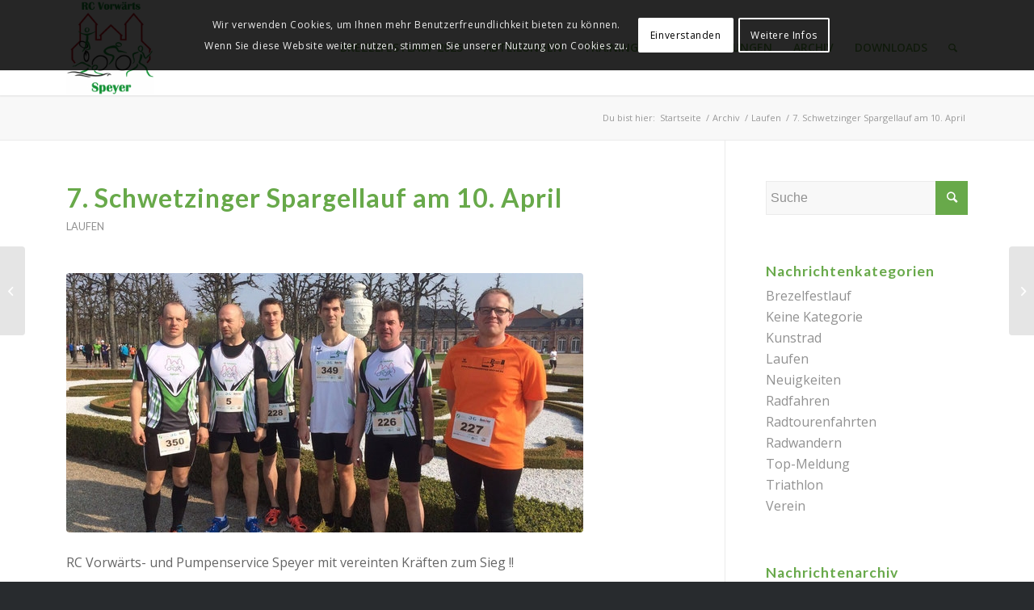

--- FILE ---
content_type: text/html; charset=UTF-8
request_url: https://www.rsv-speyer.de/7-schwetzinger-spargellauf-am-10-april/
body_size: 29555
content:
<!DOCTYPE html>
<html lang="de" class="html_stretched responsive av-preloader-disabled av-default-lightbox  html_header_top html_logo_left html_main_nav_header html_menu_right html_large html_header_sticky html_header_shrinking html_mobile_menu_tablet html_header_searchicon html_content_align_center html_header_unstick_top html_header_stretch_disabled html_minimal_header html_minimal_header_shadow html_elegant-blog html_modern-blog html_av-submenu-hidden html_av-submenu-display-click html_av-overlay-side html_av-overlay-side-classic html_av-submenu-clone html_entry_id_3897 av-cookies-consent-show-message-bar av-cookies-cookie-consent-enabled av-cookies-can-opt-out av-cookies-user-silent-accept avia-cookie-check-browser-settings av-no-preview html_text_menu_active ">
<head>
<meta charset="UTF-8" />
<meta name="robots" content="index, follow" />


<!-- mobile setting -->
<meta name="viewport" content="width=device-width, initial-scale=1">

<!-- Scripts/CSS and wp_head hook -->
<title>7. Schwetzinger Spargellauf am 10. April &#8211; RC Vorwärts Speyer</title>
<meta name='robots' content='max-image-preview:large' />
	<style>img:is([sizes="auto" i], [sizes^="auto," i]) { contain-intrinsic-size: 3000px 1500px }</style>
	
				<script type='text/javascript'>

				function avia_cookie_check_sessionStorage()
				{
					//	FF throws error when all cookies blocked !!
					var sessionBlocked = false;
					try
					{
						var test = sessionStorage.getItem( 'aviaCookieRefused' ) != null;
					}
					catch(e)
					{
						sessionBlocked = true;
					}
					
					var aviaCookieRefused = ! sessionBlocked ? sessionStorage.getItem( 'aviaCookieRefused' ) : null;
					
					var html = document.getElementsByTagName('html')[0];

					/**
					 * Set a class to avoid calls to sessionStorage
					 */
					if( sessionBlocked || aviaCookieRefused )
					{
						if( html.className.indexOf('av-cookies-session-refused') < 0 )
						{
							html.className += ' av-cookies-session-refused';
						}
					}
					
					if( sessionBlocked || aviaCookieRefused || document.cookie.match(/aviaCookieConsent/) )
					{
						if( html.className.indexOf('av-cookies-user-silent-accept') >= 0 )
						{
							 html.className = html.className.replace(/\bav-cookies-user-silent-accept\b/g, '');
						}
					}
				}

				avia_cookie_check_sessionStorage();

			</script>
			<link rel='dns-prefetch' href='//www.rsv-speyer.de' />
<link rel="alternate" type="application/rss+xml" title="RC Vorwärts Speyer &raquo; Feed" href="https://www.rsv-speyer.de/feed/" />
<link rel="alternate" type="application/rss+xml" title="RC Vorwärts Speyer &raquo; Kommentar-Feed" href="https://www.rsv-speyer.de/comments/feed/" />
<link rel="alternate" type="text/calendar" title="RC Vorwärts Speyer &raquo; iCal Feed" href="https://www.rsv-speyer.de/events/?ical=1" />

<!-- google webfont font replacement -->

			<script type='text/javascript'>

				(function() {
					
					/*	check if webfonts are disabled by user setting via cookie - or user must opt in.	*/
					var html = document.getElementsByTagName('html')[0];
					var cookie_check = html.className.indexOf('av-cookies-needs-opt-in') >= 0 || html.className.indexOf('av-cookies-can-opt-out') >= 0;
					var allow_continue = true;
					var silent_accept_cookie = html.className.indexOf('av-cookies-user-silent-accept') >= 0;

					if( cookie_check && ! silent_accept_cookie )
					{
						if( ! document.cookie.match(/aviaCookieConsent/) || html.className.indexOf('av-cookies-session-refused') >= 0 )
						{
							allow_continue = false;
						}
						else
						{
							if( ! document.cookie.match(/aviaPrivacyRefuseCookiesHideBar/) )
							{
								allow_continue = false;
							}
							else if( ! document.cookie.match(/aviaPrivacyEssentialCookiesEnabled/) )
							{
								allow_continue = false;
							}
							else if( document.cookie.match(/aviaPrivacyGoogleWebfontsDisabled/) )
							{
								allow_continue = false;
							}
						}
					}
					
					if( allow_continue )
					{
						var f = document.createElement('link');
					
						f.type 	= 'text/css';
						f.rel 	= 'stylesheet';
						f.href 	= '//fonts.googleapis.com/css?family=Lato:300,400,700%7COpen+Sans:400,600';
						f.id 	= 'avia-google-webfont';

						document.getElementsByTagName('head')[0].appendChild(f);
					}
				})();
			
			</script>
			<script type="text/javascript">
/* <![CDATA[ */
window._wpemojiSettings = {"baseUrl":"https:\/\/s.w.org\/images\/core\/emoji\/16.0.1\/72x72\/","ext":".png","svgUrl":"https:\/\/s.w.org\/images\/core\/emoji\/16.0.1\/svg\/","svgExt":".svg","source":{"concatemoji":"https:\/\/www.rsv-speyer.de\/wp-includes\/js\/wp-emoji-release.min.js?ver=e11a5e494740679d8368a48239c1e821"}};
/*! This file is auto-generated */
!function(s,n){var o,i,e;function c(e){try{var t={supportTests:e,timestamp:(new Date).valueOf()};sessionStorage.setItem(o,JSON.stringify(t))}catch(e){}}function p(e,t,n){e.clearRect(0,0,e.canvas.width,e.canvas.height),e.fillText(t,0,0);var t=new Uint32Array(e.getImageData(0,0,e.canvas.width,e.canvas.height).data),a=(e.clearRect(0,0,e.canvas.width,e.canvas.height),e.fillText(n,0,0),new Uint32Array(e.getImageData(0,0,e.canvas.width,e.canvas.height).data));return t.every(function(e,t){return e===a[t]})}function u(e,t){e.clearRect(0,0,e.canvas.width,e.canvas.height),e.fillText(t,0,0);for(var n=e.getImageData(16,16,1,1),a=0;a<n.data.length;a++)if(0!==n.data[a])return!1;return!0}function f(e,t,n,a){switch(t){case"flag":return n(e,"\ud83c\udff3\ufe0f\u200d\u26a7\ufe0f","\ud83c\udff3\ufe0f\u200b\u26a7\ufe0f")?!1:!n(e,"\ud83c\udde8\ud83c\uddf6","\ud83c\udde8\u200b\ud83c\uddf6")&&!n(e,"\ud83c\udff4\udb40\udc67\udb40\udc62\udb40\udc65\udb40\udc6e\udb40\udc67\udb40\udc7f","\ud83c\udff4\u200b\udb40\udc67\u200b\udb40\udc62\u200b\udb40\udc65\u200b\udb40\udc6e\u200b\udb40\udc67\u200b\udb40\udc7f");case"emoji":return!a(e,"\ud83e\udedf")}return!1}function g(e,t,n,a){var r="undefined"!=typeof WorkerGlobalScope&&self instanceof WorkerGlobalScope?new OffscreenCanvas(300,150):s.createElement("canvas"),o=r.getContext("2d",{willReadFrequently:!0}),i=(o.textBaseline="top",o.font="600 32px Arial",{});return e.forEach(function(e){i[e]=t(o,e,n,a)}),i}function t(e){var t=s.createElement("script");t.src=e,t.defer=!0,s.head.appendChild(t)}"undefined"!=typeof Promise&&(o="wpEmojiSettingsSupports",i=["flag","emoji"],n.supports={everything:!0,everythingExceptFlag:!0},e=new Promise(function(e){s.addEventListener("DOMContentLoaded",e,{once:!0})}),new Promise(function(t){var n=function(){try{var e=JSON.parse(sessionStorage.getItem(o));if("object"==typeof e&&"number"==typeof e.timestamp&&(new Date).valueOf()<e.timestamp+604800&&"object"==typeof e.supportTests)return e.supportTests}catch(e){}return null}();if(!n){if("undefined"!=typeof Worker&&"undefined"!=typeof OffscreenCanvas&&"undefined"!=typeof URL&&URL.createObjectURL&&"undefined"!=typeof Blob)try{var e="postMessage("+g.toString()+"("+[JSON.stringify(i),f.toString(),p.toString(),u.toString()].join(",")+"));",a=new Blob([e],{type:"text/javascript"}),r=new Worker(URL.createObjectURL(a),{name:"wpTestEmojiSupports"});return void(r.onmessage=function(e){c(n=e.data),r.terminate(),t(n)})}catch(e){}c(n=g(i,f,p,u))}t(n)}).then(function(e){for(var t in e)n.supports[t]=e[t],n.supports.everything=n.supports.everything&&n.supports[t],"flag"!==t&&(n.supports.everythingExceptFlag=n.supports.everythingExceptFlag&&n.supports[t]);n.supports.everythingExceptFlag=n.supports.everythingExceptFlag&&!n.supports.flag,n.DOMReady=!1,n.readyCallback=function(){n.DOMReady=!0}}).then(function(){return e}).then(function(){var e;n.supports.everything||(n.readyCallback(),(e=n.source||{}).concatemoji?t(e.concatemoji):e.wpemoji&&e.twemoji&&(t(e.twemoji),t(e.wpemoji)))}))}((window,document),window._wpemojiSettings);
/* ]]> */
</script>
<style id='wp-emoji-styles-inline-css' type='text/css'>

	img.wp-smiley, img.emoji {
		display: inline !important;
		border: none !important;
		box-shadow: none !important;
		height: 1em !important;
		width: 1em !important;
		margin: 0 0.07em !important;
		vertical-align: -0.1em !important;
		background: none !important;
		padding: 0 !important;
	}
</style>
<link rel='stylesheet' id='wp-block-library-css' href='https://www.rsv-speyer.de/wp-includes/css/dist/block-library/style.min.css?ver=e11a5e494740679d8368a48239c1e821' type='text/css' media='all' />
<style id='classic-theme-styles-inline-css' type='text/css'>
/*! This file is auto-generated */
.wp-block-button__link{color:#fff;background-color:#32373c;border-radius:9999px;box-shadow:none;text-decoration:none;padding:calc(.667em + 2px) calc(1.333em + 2px);font-size:1.125em}.wp-block-file__button{background:#32373c;color:#fff;text-decoration:none}
</style>
<link rel='stylesheet' id='mpp_gutenberg-css' href='https://www.rsv-speyer.de/wp-content/plugins/metronet-profile-picture/dist/blocks.style.build.css?ver=2.6.3' type='text/css' media='all' />
<style id='global-styles-inline-css' type='text/css'>
:root{--wp--preset--aspect-ratio--square: 1;--wp--preset--aspect-ratio--4-3: 4/3;--wp--preset--aspect-ratio--3-4: 3/4;--wp--preset--aspect-ratio--3-2: 3/2;--wp--preset--aspect-ratio--2-3: 2/3;--wp--preset--aspect-ratio--16-9: 16/9;--wp--preset--aspect-ratio--9-16: 9/16;--wp--preset--color--black: #000000;--wp--preset--color--cyan-bluish-gray: #abb8c3;--wp--preset--color--white: #ffffff;--wp--preset--color--pale-pink: #f78da7;--wp--preset--color--vivid-red: #cf2e2e;--wp--preset--color--luminous-vivid-orange: #ff6900;--wp--preset--color--luminous-vivid-amber: #fcb900;--wp--preset--color--light-green-cyan: #7bdcb5;--wp--preset--color--vivid-green-cyan: #00d084;--wp--preset--color--pale-cyan-blue: #8ed1fc;--wp--preset--color--vivid-cyan-blue: #0693e3;--wp--preset--color--vivid-purple: #9b51e0;--wp--preset--gradient--vivid-cyan-blue-to-vivid-purple: linear-gradient(135deg,rgba(6,147,227,1) 0%,rgb(155,81,224) 100%);--wp--preset--gradient--light-green-cyan-to-vivid-green-cyan: linear-gradient(135deg,rgb(122,220,180) 0%,rgb(0,208,130) 100%);--wp--preset--gradient--luminous-vivid-amber-to-luminous-vivid-orange: linear-gradient(135deg,rgba(252,185,0,1) 0%,rgba(255,105,0,1) 100%);--wp--preset--gradient--luminous-vivid-orange-to-vivid-red: linear-gradient(135deg,rgba(255,105,0,1) 0%,rgb(207,46,46) 100%);--wp--preset--gradient--very-light-gray-to-cyan-bluish-gray: linear-gradient(135deg,rgb(238,238,238) 0%,rgb(169,184,195) 100%);--wp--preset--gradient--cool-to-warm-spectrum: linear-gradient(135deg,rgb(74,234,220) 0%,rgb(151,120,209) 20%,rgb(207,42,186) 40%,rgb(238,44,130) 60%,rgb(251,105,98) 80%,rgb(254,248,76) 100%);--wp--preset--gradient--blush-light-purple: linear-gradient(135deg,rgb(255,206,236) 0%,rgb(152,150,240) 100%);--wp--preset--gradient--blush-bordeaux: linear-gradient(135deg,rgb(254,205,165) 0%,rgb(254,45,45) 50%,rgb(107,0,62) 100%);--wp--preset--gradient--luminous-dusk: linear-gradient(135deg,rgb(255,203,112) 0%,rgb(199,81,192) 50%,rgb(65,88,208) 100%);--wp--preset--gradient--pale-ocean: linear-gradient(135deg,rgb(255,245,203) 0%,rgb(182,227,212) 50%,rgb(51,167,181) 100%);--wp--preset--gradient--electric-grass: linear-gradient(135deg,rgb(202,248,128) 0%,rgb(113,206,126) 100%);--wp--preset--gradient--midnight: linear-gradient(135deg,rgb(2,3,129) 0%,rgb(40,116,252) 100%);--wp--preset--font-size--small: 13px;--wp--preset--font-size--medium: 20px;--wp--preset--font-size--large: 36px;--wp--preset--font-size--x-large: 42px;--wp--preset--spacing--20: 0.44rem;--wp--preset--spacing--30: 0.67rem;--wp--preset--spacing--40: 1rem;--wp--preset--spacing--50: 1.5rem;--wp--preset--spacing--60: 2.25rem;--wp--preset--spacing--70: 3.38rem;--wp--preset--spacing--80: 5.06rem;--wp--preset--shadow--natural: 6px 6px 9px rgba(0, 0, 0, 0.2);--wp--preset--shadow--deep: 12px 12px 50px rgba(0, 0, 0, 0.4);--wp--preset--shadow--sharp: 6px 6px 0px rgba(0, 0, 0, 0.2);--wp--preset--shadow--outlined: 6px 6px 0px -3px rgba(255, 255, 255, 1), 6px 6px rgba(0, 0, 0, 1);--wp--preset--shadow--crisp: 6px 6px 0px rgba(0, 0, 0, 1);}:where(.is-layout-flex){gap: 0.5em;}:where(.is-layout-grid){gap: 0.5em;}body .is-layout-flex{display: flex;}.is-layout-flex{flex-wrap: wrap;align-items: center;}.is-layout-flex > :is(*, div){margin: 0;}body .is-layout-grid{display: grid;}.is-layout-grid > :is(*, div){margin: 0;}:where(.wp-block-columns.is-layout-flex){gap: 2em;}:where(.wp-block-columns.is-layout-grid){gap: 2em;}:where(.wp-block-post-template.is-layout-flex){gap: 1.25em;}:where(.wp-block-post-template.is-layout-grid){gap: 1.25em;}.has-black-color{color: var(--wp--preset--color--black) !important;}.has-cyan-bluish-gray-color{color: var(--wp--preset--color--cyan-bluish-gray) !important;}.has-white-color{color: var(--wp--preset--color--white) !important;}.has-pale-pink-color{color: var(--wp--preset--color--pale-pink) !important;}.has-vivid-red-color{color: var(--wp--preset--color--vivid-red) !important;}.has-luminous-vivid-orange-color{color: var(--wp--preset--color--luminous-vivid-orange) !important;}.has-luminous-vivid-amber-color{color: var(--wp--preset--color--luminous-vivid-amber) !important;}.has-light-green-cyan-color{color: var(--wp--preset--color--light-green-cyan) !important;}.has-vivid-green-cyan-color{color: var(--wp--preset--color--vivid-green-cyan) !important;}.has-pale-cyan-blue-color{color: var(--wp--preset--color--pale-cyan-blue) !important;}.has-vivid-cyan-blue-color{color: var(--wp--preset--color--vivid-cyan-blue) !important;}.has-vivid-purple-color{color: var(--wp--preset--color--vivid-purple) !important;}.has-black-background-color{background-color: var(--wp--preset--color--black) !important;}.has-cyan-bluish-gray-background-color{background-color: var(--wp--preset--color--cyan-bluish-gray) !important;}.has-white-background-color{background-color: var(--wp--preset--color--white) !important;}.has-pale-pink-background-color{background-color: var(--wp--preset--color--pale-pink) !important;}.has-vivid-red-background-color{background-color: var(--wp--preset--color--vivid-red) !important;}.has-luminous-vivid-orange-background-color{background-color: var(--wp--preset--color--luminous-vivid-orange) !important;}.has-luminous-vivid-amber-background-color{background-color: var(--wp--preset--color--luminous-vivid-amber) !important;}.has-light-green-cyan-background-color{background-color: var(--wp--preset--color--light-green-cyan) !important;}.has-vivid-green-cyan-background-color{background-color: var(--wp--preset--color--vivid-green-cyan) !important;}.has-pale-cyan-blue-background-color{background-color: var(--wp--preset--color--pale-cyan-blue) !important;}.has-vivid-cyan-blue-background-color{background-color: var(--wp--preset--color--vivid-cyan-blue) !important;}.has-vivid-purple-background-color{background-color: var(--wp--preset--color--vivid-purple) !important;}.has-black-border-color{border-color: var(--wp--preset--color--black) !important;}.has-cyan-bluish-gray-border-color{border-color: var(--wp--preset--color--cyan-bluish-gray) !important;}.has-white-border-color{border-color: var(--wp--preset--color--white) !important;}.has-pale-pink-border-color{border-color: var(--wp--preset--color--pale-pink) !important;}.has-vivid-red-border-color{border-color: var(--wp--preset--color--vivid-red) !important;}.has-luminous-vivid-orange-border-color{border-color: var(--wp--preset--color--luminous-vivid-orange) !important;}.has-luminous-vivid-amber-border-color{border-color: var(--wp--preset--color--luminous-vivid-amber) !important;}.has-light-green-cyan-border-color{border-color: var(--wp--preset--color--light-green-cyan) !important;}.has-vivid-green-cyan-border-color{border-color: var(--wp--preset--color--vivid-green-cyan) !important;}.has-pale-cyan-blue-border-color{border-color: var(--wp--preset--color--pale-cyan-blue) !important;}.has-vivid-cyan-blue-border-color{border-color: var(--wp--preset--color--vivid-cyan-blue) !important;}.has-vivid-purple-border-color{border-color: var(--wp--preset--color--vivid-purple) !important;}.has-vivid-cyan-blue-to-vivid-purple-gradient-background{background: var(--wp--preset--gradient--vivid-cyan-blue-to-vivid-purple) !important;}.has-light-green-cyan-to-vivid-green-cyan-gradient-background{background: var(--wp--preset--gradient--light-green-cyan-to-vivid-green-cyan) !important;}.has-luminous-vivid-amber-to-luminous-vivid-orange-gradient-background{background: var(--wp--preset--gradient--luminous-vivid-amber-to-luminous-vivid-orange) !important;}.has-luminous-vivid-orange-to-vivid-red-gradient-background{background: var(--wp--preset--gradient--luminous-vivid-orange-to-vivid-red) !important;}.has-very-light-gray-to-cyan-bluish-gray-gradient-background{background: var(--wp--preset--gradient--very-light-gray-to-cyan-bluish-gray) !important;}.has-cool-to-warm-spectrum-gradient-background{background: var(--wp--preset--gradient--cool-to-warm-spectrum) !important;}.has-blush-light-purple-gradient-background{background: var(--wp--preset--gradient--blush-light-purple) !important;}.has-blush-bordeaux-gradient-background{background: var(--wp--preset--gradient--blush-bordeaux) !important;}.has-luminous-dusk-gradient-background{background: var(--wp--preset--gradient--luminous-dusk) !important;}.has-pale-ocean-gradient-background{background: var(--wp--preset--gradient--pale-ocean) !important;}.has-electric-grass-gradient-background{background: var(--wp--preset--gradient--electric-grass) !important;}.has-midnight-gradient-background{background: var(--wp--preset--gradient--midnight) !important;}.has-small-font-size{font-size: var(--wp--preset--font-size--small) !important;}.has-medium-font-size{font-size: var(--wp--preset--font-size--medium) !important;}.has-large-font-size{font-size: var(--wp--preset--font-size--large) !important;}.has-x-large-font-size{font-size: var(--wp--preset--font-size--x-large) !important;}
:where(.wp-block-post-template.is-layout-flex){gap: 1.25em;}:where(.wp-block-post-template.is-layout-grid){gap: 1.25em;}
:where(.wp-block-columns.is-layout-flex){gap: 2em;}:where(.wp-block-columns.is-layout-grid){gap: 2em;}
:root :where(.wp-block-pullquote){font-size: 1.5em;line-height: 1.6;}
</style>
<link rel='stylesheet' id='contact-form-7-css' href='https://www.rsv-speyer.de/wp-content/plugins/contact-form-7/includes/css/styles.css?ver=6.1.2' type='text/css' media='all' />
<link rel='stylesheet' id='wpdm-fonticon-css' href='https://www.rsv-speyer.de/wp-content/plugins/download-manager/assets/wpdm-iconfont/css/wpdm-icons.css?ver=e11a5e494740679d8368a48239c1e821' type='text/css' media='all' />
<link rel='stylesheet' id='wpdm-front-css' href='https://www.rsv-speyer.de/wp-content/plugins/download-manager/assets/css/front.min.css?ver=e11a5e494740679d8368a48239c1e821' type='text/css' media='all' />
<link rel='stylesheet' id='rcv-post-metadata-css' href='https://www.rsv-speyer.de/wp-content/plugins/rcv-post-metadata/public/css/rcv-post-metadata-public.css?ver=1.0.0' type='text/css' media='all' />
<link rel='stylesheet' id='cmplz-general-css' href='https://www.rsv-speyer.de/wp-content/plugins/complianz-gdpr/assets/css/cookieblocker.min.css?ver=1757922851' type='text/css' media='all' />
<link rel='stylesheet' id='sp-dsgvo_twbs4_grid-css' href='https://www.rsv-speyer.de/wp-content/plugins/shapepress-dsgvo/public/css/bootstrap-grid.min.css?ver=3.1.37' type='text/css' media='all' />
<link rel='stylesheet' id='sp-dsgvo-css' href='https://www.rsv-speyer.de/wp-content/plugins/shapepress-dsgvo/public/css/sp-dsgvo-public.min.css?ver=3.1.37' type='text/css' media='all' />
<link rel='stylesheet' id='sp-dsgvo_popup-css' href='https://www.rsv-speyer.de/wp-content/plugins/shapepress-dsgvo/public/css/sp-dsgvo-popup.min.css?ver=3.1.37' type='text/css' media='all' />
<link rel='stylesheet' id='simplebar-css' href='https://www.rsv-speyer.de/wp-content/plugins/shapepress-dsgvo/public/css/simplebar.min.css?ver=e11a5e494740679d8368a48239c1e821' type='text/css' media='all' />
<link rel='stylesheet' id='avia-merged-styles-css' href='https://www.rsv-speyer.de/wp-content/uploads/dynamic_avia/avia-merged-styles-15bd94d90da0ffaea06e28c4dc4db100---68751e6c04ffa.css' type='text/css' media='all' />
<script type="text/javascript" src="https://www.rsv-speyer.de/wp-includes/js/jquery/jquery.min.js?ver=3.7.1" id="jquery-core-js"></script>
<script type="text/javascript" src="https://www.rsv-speyer.de/wp-includes/js/jquery/jquery-migrate.min.js?ver=3.4.1" id="jquery-migrate-js"></script>
<script type="text/javascript" async src="https://www.rsv-speyer.de/wp-content/plugins/burst-statistics/helpers/timeme/timeme.min.js?ver=1761642316" id="burst-timeme-js"></script>
<script type="text/javascript" id="burst-js-extra">
/* <![CDATA[ */
var burst = {"tracking":{"isInitialHit":true,"lastUpdateTimestamp":0,"beacon_url":"https:\/\/www.rsv-speyer.de\/wp-content\/plugins\/burst-statistics\/endpoint.php","ajaxUrl":"https:\/\/www.rsv-speyer.de\/wp-admin\/admin-ajax.php"},"options":{"cookieless":0,"pageUrl":"https:\/\/www.rsv-speyer.de\/7-schwetzinger-spargellauf-am-10-april\/","beacon_enabled":1,"do_not_track":0,"enable_turbo_mode":0,"track_url_change":0,"cookie_retention_days":30,"debug":0},"goals":{"completed":[],"scriptUrl":"https:\/\/www.rsv-speyer.de\/wp-content\/plugins\/burst-statistics\/\/assets\/js\/build\/burst-goals.js?v=1761642316","active":[]},"cache":{"uid":null,"fingerprint":null,"isUserAgent":null,"isDoNotTrack":null,"useCookies":null}};
/* ]]> */
</script>
<script type="text/javascript" async src="https://www.rsv-speyer.de/wp-content/plugins/burst-statistics/assets/js/build/burst.min.js?ver=1761642316" id="burst-js"></script>
<script type="text/javascript" src="https://www.rsv-speyer.de/wp-content/plugins/download-manager/assets/js/wpdm.min.js?ver=e11a5e494740679d8368a48239c1e821" id="wpdm-frontend-js-js"></script>
<script type="text/javascript" id="wpdm-frontjs-js-extra">
/* <![CDATA[ */
var wpdm_url = {"home":"https:\/\/www.rsv-speyer.de\/","site":"https:\/\/www.rsv-speyer.de\/","ajax":"https:\/\/www.rsv-speyer.de\/wp-admin\/admin-ajax.php"};
var wpdm_js = {"spinner":"<i class=\"wpdm-icon wpdm-sun wpdm-spin\"><\/i>","client_id":"c68df98d183c78610373a35ccb65a2f2"};
var wpdm_strings = {"pass_var":"Password Verified!","pass_var_q":"Bitte klicke auf den folgenden Button, um den Download zu starten.","start_dl":"Download starten"};
/* ]]> */
</script>
<script type="text/javascript" src="https://www.rsv-speyer.de/wp-content/plugins/download-manager/assets/js/front.min.js?ver=3.3.30" id="wpdm-frontjs-js"></script>
<script type="text/javascript" src="https://www.rsv-speyer.de/wp-content/plugins/rcv-post-metadata/public/js/rcv-post-metadata-public.js?ver=1.0.0" id="rcv-post-metadata-js"></script>
<script type="text/javascript" id="sp-dsgvo-js-extra">
/* <![CDATA[ */
var spDsgvoGeneralConfig = {"ajaxUrl":"https:\/\/www.rsv-speyer.de\/wp-admin\/admin-ajax.php","wpJsonUrl":"https:\/\/www.rsv-speyer.de\/wp-json\/legalweb\/v1\/","cookieName":"sp_dsgvo_cookie_settings","cookieVersion":"0","cookieLifeTime":"86400","cookieLifeTimeDismiss":"86400","locale":"de_DE","privacyPolicyPageId":"45","privacyPolicyPageUrl":"https:\/\/www.rsv-speyer.de\/datenschutz\/","imprintPageId":"44","imprintPageUrl":"https:\/\/www.rsv-speyer.de\/impressum\/","showNoticeOnClose":"0","initialDisplayType":"no_popup","allIntegrationSlugs":[],"noticeHideEffect":"none","noticeOnScroll":"","noticeOnScrollOffset":"100","currentPageId":"3897","forceCookieInfo":"0","clientSideBlocking":"0"};
var spDsgvoIntegrationConfig = [];
/* ]]> */
</script>
<script type="text/javascript" src="https://www.rsv-speyer.de/wp-content/plugins/shapepress-dsgvo/public/js/sp-dsgvo-public.min.js?ver=3.1.37" id="sp-dsgvo-js"></script>
<link rel="https://api.w.org/" href="https://www.rsv-speyer.de/wp-json/" /><link rel="alternate" title="JSON" type="application/json" href="https://www.rsv-speyer.de/wp-json/wp/v2/posts/3897" /><link rel="EditURI" type="application/rsd+xml" title="RSD" href="https://www.rsv-speyer.de/xmlrpc.php?rsd" />
<link rel="canonical" href="https://www.rsv-speyer.de/7-schwetzinger-spargellauf-am-10-april/" />
<link rel="alternate" title="oEmbed (JSON)" type="application/json+oembed" href="https://www.rsv-speyer.de/wp-json/oembed/1.0/embed?url=https%3A%2F%2Fwww.rsv-speyer.de%2F7-schwetzinger-spargellauf-am-10-april%2F" />
<link rel="alternate" title="oEmbed (XML)" type="text/xml+oembed" href="https://www.rsv-speyer.de/wp-json/oembed/1.0/embed?url=https%3A%2F%2Fwww.rsv-speyer.de%2F7-schwetzinger-spargellauf-am-10-april%2F&#038;format=xml" />
<meta name="tec-api-version" content="v1"><meta name="tec-api-origin" content="https://www.rsv-speyer.de"><link rel="alternate" href="https://www.rsv-speyer.de/wp-json/tribe/events/v1/" /><link rel="profile" href="https://gmpg.org/xfn/11" />
<link rel="alternate" type="application/rss+xml" title="RC Vorwärts Speyer RSS2 Feed" href="https://www.rsv-speyer.de/feed/" />
<link rel="pingback" href="https://www.rsv-speyer.de/xmlrpc.php" />
<!--[if lt IE 9]><script src="https://www.rsv-speyer.de/wp-content/themes/enfold/js/html5shiv.js"></script><![endif]-->
<link rel="icon" href="https://www.rsv-speyer.de/wp-content/uploads/2025/07/RCV-Speyer-Logo-276x300.png" type="image/png">
<style>
    .sp-dsgvo-blocked-embedding-placeholder
    {
        color: #313334;
                    background: linear-gradient(90deg, #e3ffe7 0%, #d9e7ff 100%);            }

    a.sp-dsgvo-blocked-embedding-button-enable,
    a.sp-dsgvo-blocked-embedding-button-enable:hover,
    a.sp-dsgvo-blocked-embedding-button-enable:active {
        color: #313334;
        border-color: #313334;
        border-width: 2px;
    }

            .wp-embed-aspect-16-9 .sp-dsgvo-blocked-embedding-placeholder,
        .vc_video-aspect-ratio-169 .sp-dsgvo-blocked-embedding-placeholder,
        .elementor-aspect-ratio-169 .sp-dsgvo-blocked-embedding-placeholder{
            margin-top: -56.25%; /*16:9*/
        }

        .wp-embed-aspect-4-3 .sp-dsgvo-blocked-embedding-placeholder,
        .vc_video-aspect-ratio-43 .sp-dsgvo-blocked-embedding-placeholder,
        .elementor-aspect-ratio-43 .sp-dsgvo-blocked-embedding-placeholder{
            margin-top: -75%;
        }

        .wp-embed-aspect-3-2 .sp-dsgvo-blocked-embedding-placeholder,
        .vc_video-aspect-ratio-32 .sp-dsgvo-blocked-embedding-placeholder,
        .elementor-aspect-ratio-32 .sp-dsgvo-blocked-embedding-placeholder{
            margin-top: -66.66%;
        }
    </style>
            <style>
                /* latin */
                @font-face {
                    font-family: 'Roboto';
                    font-style: italic;
                    font-weight: 300;
                    src: local('Roboto Light Italic'),
                    local('Roboto-LightItalic'),
                    url(https://www.rsv-speyer.de/wp-content/plugins/shapepress-dsgvo/public/css/fonts/roboto/Roboto-LightItalic-webfont.woff) format('woff');
                    font-display: swap;

                }

                /* latin */
                @font-face {
                    font-family: 'Roboto';
                    font-style: italic;
                    font-weight: 400;
                    src: local('Roboto Italic'),
                    local('Roboto-Italic'),
                    url(https://www.rsv-speyer.de/wp-content/plugins/shapepress-dsgvo/public/css/fonts/roboto/Roboto-Italic-webfont.woff) format('woff');
                    font-display: swap;
                }

                /* latin */
                @font-face {
                    font-family: 'Roboto';
                    font-style: italic;
                    font-weight: 700;
                    src: local('Roboto Bold Italic'),
                    local('Roboto-BoldItalic'),
                    url(https://www.rsv-speyer.de/wp-content/plugins/shapepress-dsgvo/public/css/fonts/roboto/Roboto-BoldItalic-webfont.woff) format('woff');
                    font-display: swap;
                }

                /* latin */
                @font-face {
                    font-family: 'Roboto';
                    font-style: italic;
                    font-weight: 900;
                    src: local('Roboto Black Italic'),
                    local('Roboto-BlackItalic'),
                    url(https://www.rsv-speyer.de/wp-content/plugins/shapepress-dsgvo/public/css/fonts/roboto/Roboto-BlackItalic-webfont.woff) format('woff');
                    font-display: swap;
                }

                /* latin */
                @font-face {
                    font-family: 'Roboto';
                    font-style: normal;
                    font-weight: 300;
                    src: local('Roboto Light'),
                    local('Roboto-Light'),
                    url(https://www.rsv-speyer.de/wp-content/plugins/shapepress-dsgvo/public/css/fonts/roboto/Roboto-Light-webfont.woff) format('woff');
                    font-display: swap;
                }

                /* latin */
                @font-face {
                    font-family: 'Roboto';
                    font-style: normal;
                    font-weight: 400;
                    src: local('Roboto Regular'),
                    local('Roboto-Regular'),
                    url(https://www.rsv-speyer.de/wp-content/plugins/shapepress-dsgvo/public/css/fonts/roboto/Roboto-Regular-webfont.woff) format('woff');
                    font-display: swap;
                }

                /* latin */
                @font-face {
                    font-family: 'Roboto';
                    font-style: normal;
                    font-weight: 700;
                    src: local('Roboto Bold'),
                    local('Roboto-Bold'),
                    url(https://www.rsv-speyer.de/wp-content/plugins/shapepress-dsgvo/public/css/fonts/roboto/Roboto-Bold-webfont.woff) format('woff');
                    font-display: swap;
                }

                /* latin */
                @font-face {
                    font-family: 'Roboto';
                    font-style: normal;
                    font-weight: 900;
                    src: local('Roboto Black'),
                    local('Roboto-Black'),
                    url(https://www.rsv-speyer.de/wp-content/plugins/shapepress-dsgvo/public/css/fonts/roboto/Roboto-Black-webfont.woff) format('woff');
                    font-display: swap;
                }
            </style>
            <style type="text/css">.broken_link, a.broken_link {
	text-decoration: line-through;
}</style>
<!-- To speed up the rendering and to display the site as fast as possible to the user we include some styles and scripts for above the fold content inline -->
<script type="text/javascript">'use strict';var avia_is_mobile=!1;if(/Android|webOS|iPhone|iPad|iPod|BlackBerry|IEMobile|Opera Mini/i.test(navigator.userAgent)&&'ontouchstart' in document.documentElement){avia_is_mobile=!0;document.documentElement.className+=' avia_mobile '}
else{document.documentElement.className+=' avia_desktop '};document.documentElement.className+=' js_active ';(function(){var e=['-webkit-','-moz-','-ms-',''],n='';for(var t in e){if(e[t]+'transform' in document.documentElement.style){document.documentElement.className+=' avia_transform ';n=e[t]+'transform'};if(e[t]+'perspective' in document.documentElement.style)document.documentElement.className+=' avia_transform3d '};if(typeof document.getElementsByClassName=='function'&&typeof document.documentElement.getBoundingClientRect=='function'&&avia_is_mobile==!1){if(n&&window.innerHeight>0){setTimeout(function(){var e=0,o={},a=0,t=document.getElementsByClassName('av-parallax'),i=window.pageYOffset||document.documentElement.scrollTop;for(e=0;e<t.length;e++){t[e].style.top='0px';o=t[e].getBoundingClientRect();a=Math.ceil((window.innerHeight+i-o.top)*0.3);t[e].style[n]='translate(0px, '+a+'px)';t[e].style.top='auto';t[e].className+=' enabled-parallax '}},50)}}})();</script><link rel="icon" href="https://www.rsv-speyer.de/wp-content/uploads/2025/07/cropped-RCV-Speyer-Logo-32x32.png" sizes="32x32" />
<link rel="icon" href="https://www.rsv-speyer.de/wp-content/uploads/2025/07/cropped-RCV-Speyer-Logo-192x192.png" sizes="192x192" />
<link rel="apple-touch-icon" href="https://www.rsv-speyer.de/wp-content/uploads/2025/07/cropped-RCV-Speyer-Logo-180x180.png" />
<meta name="msapplication-TileImage" content="https://www.rsv-speyer.de/wp-content/uploads/2025/07/cropped-RCV-Speyer-Logo-270x270.png" />
<style type='text/css'>
@font-face {font-family: 'entypo-fontello'; font-weight: normal; font-style: normal; font-display: auto;
src: url('https://www.rsv-speyer.de/wp-content/themes/enfold/config-templatebuilder/avia-template-builder/assets/fonts/entypo-fontello.woff2') format('woff2'),
url('https://www.rsv-speyer.de/wp-content/themes/enfold/config-templatebuilder/avia-template-builder/assets/fonts/entypo-fontello.woff') format('woff'),
url('https://www.rsv-speyer.de/wp-content/themes/enfold/config-templatebuilder/avia-template-builder/assets/fonts/entypo-fontello.ttf') format('truetype'), 
url('https://www.rsv-speyer.de/wp-content/themes/enfold/config-templatebuilder/avia-template-builder/assets/fonts/entypo-fontello.svg#entypo-fontello') format('svg'),
url('https://www.rsv-speyer.de/wp-content/themes/enfold/config-templatebuilder/avia-template-builder/assets/fonts/entypo-fontello.eot'),
url('https://www.rsv-speyer.de/wp-content/themes/enfold/config-templatebuilder/avia-template-builder/assets/fonts/entypo-fontello.eot?#iefix') format('embedded-opentype');
} #top .avia-font-entypo-fontello, body .avia-font-entypo-fontello, html body [data-av_iconfont='entypo-fontello']:before{ font-family: 'entypo-fontello'; }
</style><meta name="generator" content="WordPress Download Manager 3.3.30" />
                <style>
        /* WPDM Link Template Styles */        </style>
                <style>

            :root {
                --color-primary: #4a8eff;
                --color-primary-rgb: 74, 142, 255;
                --color-primary-hover: #5998ff;
                --color-primary-active: #3281ff;
                --clr-sec: #6c757d;
                --clr-sec-rgb: 108, 117, 125;
                --clr-sec-hover: #6c757d;
                --clr-sec-active: #6c757d;
                --color-secondary: #6c757d;
                --color-secondary-rgb: 108, 117, 125;
                --color-secondary-hover: #6c757d;
                --color-secondary-active: #6c757d;
                --color-success: #018e11;
                --color-success-rgb: 1, 142, 17;
                --color-success-hover: #0aad01;
                --color-success-active: #0c8c01;
                --color-info: #2CA8FF;
                --color-info-rgb: 44, 168, 255;
                --color-info-hover: #2CA8FF;
                --color-info-active: #2CA8FF;
                --color-warning: #FFB236;
                --color-warning-rgb: 255, 178, 54;
                --color-warning-hover: #FFB236;
                --color-warning-active: #FFB236;
                --color-danger: #ff5062;
                --color-danger-rgb: 255, 80, 98;
                --color-danger-hover: #ff5062;
                --color-danger-active: #ff5062;
                --color-green: #30b570;
                --color-blue: #0073ff;
                --color-purple: #8557D3;
                --color-red: #ff5062;
                --color-muted: rgba(69, 89, 122, 0.6);
                --wpdm-font: "Sen", -apple-system, BlinkMacSystemFont, "Segoe UI", Roboto, Helvetica, Arial, sans-serif, "Apple Color Emoji", "Segoe UI Emoji", "Segoe UI Symbol";
            }

            .wpdm-download-link.btn.btn-primary {
                border-radius: 4px;
            }


        </style>
        

<!--
Debugging Info for Theme support: 

Theme: Enfold
Version: 4.7.6.4
Installed: enfold
AviaFramework Version: 5.0
AviaBuilder Version: 4.7.6.4
aviaElementManager Version: 1.0.1
- - - - - - - - - - -
ChildTheme: Enfold Child
ChildTheme Version: 1.0
ChildTheme Installed: enfold

ML:268435456-PU:110-PLA:22
WP:6.8.3
Compress: CSS:all theme files - JS:all theme files
Updates: disabled
PLAu:21
-->
</head>




<body data-rsssl=1 id="top" class="wp-singular post-template-default single single-post postid-3897 single-format-standard wp-theme-enfold wp-child-theme-enfold-child rtl_columns stretched lato open_sans tribe-no-js" itemscope="itemscope" itemtype="https://schema.org/WebPage"  data-burst_id="3897" data-burst_type="post">

	
	<div id='wrap_all'>

	
<header id='header' class='all_colors header_color light_bg_color  av_header_top av_logo_left av_main_nav_header av_menu_right av_large av_header_sticky av_header_shrinking av_header_stretch_disabled av_mobile_menu_tablet av_header_searchicon av_header_unstick_top av_minimal_header av_minimal_header_shadow av_bottom_nav_disabled  av_alternate_logo_active av_header_border_disabled'  role="banner" itemscope="itemscope" itemtype="https://schema.org/WPHeader" >

		<div  id='header_main' class='container_wrap container_wrap_logo'>
	
        <div class='container av-logo-container'><div class='inner-container'><span class='logo'><a href='https://www.rsv-speyer.de/'><img height="100" width="300" src='https://www.rsv-speyer.de/wp-content/uploads/2025/07/RCV-Speyer-Logo-276x300.png' alt='RC Vorwärts Speyer' title='' /></a></span><nav class='main_menu' data-selectname='Wähle eine Seite'  role="navigation" itemscope="itemscope" itemtype="https://schema.org/SiteNavigationElement" ><div class="avia-menu av-main-nav-wrap"><ul id="avia-menu" class="menu av-main-nav"><li id="menu-item-7213" class="menu-item menu-item-type-post_type menu-item-object-page menu-item-has-children menu-item-top-level menu-item-top-level-1"><a href="https://www.rsv-speyer.de/brezelfestlauf-2025/" itemprop="url"><span class="avia-bullet"></span><span class="avia-menu-text">Brezelfestlauf 2025</span><span class="avia-menu-fx"><span class="avia-arrow-wrap"><span class="avia-arrow"></span></span></span></a>


<ul class="sub-menu">
	<li id="menu-item-8448" class="menu-item menu-item-type-post_type menu-item-object-page"><a href="https://www.rsv-speyer.de/brezelfestlauf-2025/brezelfestlauf-2024/" itemprop="url"><span class="avia-bullet"></span><span class="avia-menu-text">Brezelfestlauf 2024</span></a></li>
	<li id="menu-item-7972" class="menu-item menu-item-type-post_type menu-item-object-page"><a href="https://www.rsv-speyer.de/brezelfestlauf-2025/brezelfestlauf-2023/" itemprop="url"><span class="avia-bullet"></span><span class="avia-menu-text">Brezelfestlauf 2023</span></a></li>
	<li id="menu-item-7215" class="menu-item menu-item-type-post_type menu-item-object-page"><a href="https://www.rsv-speyer.de/brezelfestlauf-2025/brezelfestlauf-2022/" itemprop="url"><span class="avia-bullet"></span><span class="avia-menu-text">Brezelfestlauf 2022</span></a></li>
	<li id="menu-item-7214" class="menu-item menu-item-type-post_type menu-item-object-page"><a href="https://www.rsv-speyer.de/brezelfestlauf-2025/brezelfestlauf-2019/" itemprop="url"><span class="avia-bullet"></span><span class="avia-menu-text">Brezelfestlauf 2019</span></a></li>
</ul>
</li>
<li id="menu-item-3183" class="menu-item menu-item-type-post_type menu-item-object-page menu-item-has-children menu-item-mega-parent  menu-item-top-level menu-item-top-level-2"><a href="https://www.rsv-speyer.de/abteilungen/" itemprop="url"><span class="avia-bullet"></span><span class="avia-menu-text">Abteilungen</span><span class="avia-menu-fx"><span class="avia-arrow-wrap"><span class="avia-arrow"></span></span></span></a>
<div class='avia_mega_div avia_mega2 six units'>

<ul class="sub-menu">
	<li id="menu-item-3190" class="menu-item menu-item-type-post_type menu-item-object-page menu-item-has-children avia_mega_menu_columns_2 three units  avia_mega_menu_columns_first"><span class='mega_menu_title heading-color av-special-font'><a href='https://www.rsv-speyer.de/abteilungen/'>Abteilungen</a></span>
	<ul class="sub-menu">
		<li id="menu-item-3189" class="menu-item menu-item-type-post_type menu-item-object-page"><a href="https://www.rsv-speyer.de/abteilungen/laufgruppe/" itemprop="url"><span class="avia-bullet"></span><span class="avia-menu-text">Laufgruppe</span></a></li>
		<li id="menu-item-3184" class="menu-item menu-item-type-post_type menu-item-object-page"><a href="https://www.rsv-speyer.de/abteilungen/triathlon/" itemprop="url"><span class="avia-bullet"></span><span class="avia-menu-text">Triathlon</span></a></li>
		<li id="menu-item-3185" class="menu-item menu-item-type-post_type menu-item-object-page"><a href="https://www.rsv-speyer.de/abteilungen/radwanderung/" itemprop="url"><span class="avia-bullet"></span><span class="avia-menu-text">Radwanderung</span></a></li>
		<li id="menu-item-3186" class="menu-item menu-item-type-post_type menu-item-object-page"><a href="https://www.rsv-speyer.de/abteilungen/radtouristik/" itemprop="url"><span class="avia-bullet"></span><span class="avia-menu-text">Radtouristik</span></a></li>
		<li id="menu-item-3187" class="menu-item menu-item-type-post_type menu-item-object-page"><a href="https://www.rsv-speyer.de/abteilungen/kunstrad/" itemprop="url"><span class="avia-bullet"></span><span class="avia-menu-text">Kunstrad</span></a></li>
	</ul>
</li>
	<li id="menu-item-4848" class="menu-item menu-item-type-post_type menu-item-object-page menu-item-has-children avia_mega_menu_columns_2 three units avia_mega_menu_columns_last"><span class='mega_menu_title heading-color av-special-font'><a href='https://www.rsv-speyer.de/abteilungen/'>Sonstiges</a></span>
	<ul class="sub-menu">
		<li id="menu-item-3355" class="menu-item menu-item-type-post_type menu-item-object-page"><a href="https://www.rsv-speyer.de/abteilungen/vorstand/" itemprop="url"><span class="avia-bullet"></span><span class="avia-menu-text">Vorstand</span></a></li>
		<li id="menu-item-3188" class="menu-item menu-item-type-post_type menu-item-object-page"><a href="https://www.rsv-speyer.de/abteilungen/geschichte/" itemprop="url"><span class="avia-bullet"></span><span class="avia-menu-text">Geschichte</span></a></li>
	</ul>
</li>
</ul>

</div>
</li>
<li id="menu-item-3191" class="menu-item menu-item-type-post_type menu-item-object-page menu-item-top-level menu-item-top-level-3"><a href="https://www.rsv-speyer.de/training/" itemprop="url"><span class="avia-bullet"></span><span class="avia-menu-text">Training</span><span class="avia-menu-fx"><span class="avia-arrow-wrap"><span class="avia-arrow"></span></span></span></a></li>
<li id="menu-item-3192" class="menu-item menu-item-type-post_type menu-item-object-page menu-item-has-children menu-item-mega-parent  menu-item-top-level menu-item-top-level-4"><a href="https://www.rsv-speyer.de/veranstaltungen/" itemprop="url"><span class="avia-bullet"></span><span class="avia-menu-text">Veranstaltungen</span><span class="avia-menu-fx"><span class="avia-arrow-wrap"><span class="avia-arrow"></span></span></span></a>
<div class='avia_mega_div avia_mega3 nine units'>

<ul class="sub-menu">
	<li id="menu-item-3193" class="menu-item menu-item-type-post_type menu-item-object-page menu-item-has-children avia_mega_menu_columns_3 three units  avia_mega_menu_columns_first"><span class='mega_menu_title heading-color av-special-font'><a href='https://www.rsv-speyer.de/veranstaltungen/'>2020 &#8211; 2019</a></span>
	<ul class="sub-menu">
		<li id="menu-item-6413" class="menu-item menu-item-type-custom menu-item-object-custom"><a href="/events" itemprop="url"><span class="avia-bullet"></span><span class="avia-menu-text">Kalender</span></a></li>
		<li id="menu-item-5231" class="menu-item menu-item-type-post_type menu-item-object-page"><a href="https://www.rsv-speyer.de/veranstaltungen/pfalzmeisterschaften-2019/" itemprop="url"><span class="avia-bullet"></span><span class="avia-menu-text">Pfalzmeisterschaften 2019</span></a></li>
		<li id="menu-item-5661" class="menu-item menu-item-type-post_type menu-item-object-page menu-item-has-children"><a href="https://www.rsv-speyer.de/veranstaltungen/flugplatzlaufserie-2020/" itemprop="url"><span class="avia-bullet"></span><span class="avia-menu-text">Flugplatzlaufserie 2020</span></a>
		<ul class="sub-menu">
			<li id="menu-item-6284" class="menu-item menu-item-type-post_type menu-item-object-page"><a href="https://www.rsv-speyer.de/veranstaltungen/flugplatzlaufserie-2020/ergebnisse-24-januar-2020/" itemprop="url"><span class="avia-bullet"></span><span class="avia-menu-text">Ergebnisse 24. Januar 2020</span></a></li>
			<li id="menu-item-6515" class="menu-item menu-item-type-post_type menu-item-object-page"><a href="https://www.rsv-speyer.de/veranstaltungen/flugplatzlaufserie-2020/ergebnisse-28-februar-2020/" itemprop="url"><span class="avia-bullet"></span><span class="avia-menu-text">Ergebnisse 28. Februar 2020</span></a></li>
		</ul>
</li>
		<li id="menu-item-3194" class="menu-item menu-item-type-post_type menu-item-object-page menu-item-has-children"><a href="https://www.rsv-speyer.de/veranstaltungen/flugplatzlaufserie-2019/" itemprop="url"><span class="avia-bullet"></span><span class="avia-menu-text">Flugplatzlaufserie 2019</span></a>
		<ul class="sub-menu">
			<li id="menu-item-3335" class="menu-item menu-item-type-post_type menu-item-object-page"><a href="https://www.rsv-speyer.de/veranstaltungen/flugplatzlaufserie-2019/ergebnisse-25-januar-2019/" itemprop="url"><span class="avia-bullet"></span><span class="avia-menu-text">Ergebnisse 25. Januar 2019</span></a></li>
			<li id="menu-item-5232" class="menu-item menu-item-type-post_type menu-item-object-page"><a href="https://www.rsv-speyer.de/veranstaltungen/flugplatzlaufserie-2019/ergebnisse-22-februar-2019/" itemprop="url"><span class="avia-bullet"></span><span class="avia-menu-text">Ergebnisse 22. Februar 2019</span></a></li>
			<li id="menu-item-5635" class="menu-item menu-item-type-post_type menu-item-object-page"><a href="https://www.rsv-speyer.de/veranstaltungen/flugplatzlaufserie-2019/ergebnisse-22-maerz-2019/" itemprop="url"><span class="avia-bullet"></span><span class="avia-menu-text">Ergebnisse 22. März 2019</span></a></li>
			<li id="menu-item-5518" class="menu-item menu-item-type-post_type menu-item-object-page"><a href="https://www.rsv-speyer.de/veranstaltungen/flugplatzlaufserie-2019/gedicht-speyerer-flugplatzlauf/" itemprop="url"><span class="avia-bullet"></span><span class="avia-menu-text">Gedicht Speyerer Flugplatzlauf</span></a></li>
		</ul>
</li>
		<li id="menu-item-4372" class="menu-item menu-item-type-post_type menu-item-object-page"><a href="https://www.rsv-speyer.de/veranstaltungen/permanente-radtourenfahrten/" itemprop="url"><span class="avia-bullet"></span><span class="avia-menu-text">Permanente Radtourenfahrten</span></a></li>
	</ul>
</li>
	<li id="menu-item-4847" class="menu-item menu-item-type-post_type menu-item-object-page menu-item-has-children avia_mega_menu_columns_3 three units "><span class='mega_menu_title heading-color av-special-font'><a href='https://www.rsv-speyer.de/veranstaltungen/'>2018 &#8211; 2017</a></span>
	<ul class="sub-menu">
		<li id="menu-item-4369" class="menu-item menu-item-type-post_type menu-item-object-page menu-item-has-children"><a href="https://www.rsv-speyer.de/veranstaltungen/flugplatzlaufserie-2018/" itemprop="url"><span class="avia-bullet"></span><span class="avia-menu-text">Flugplatzlaufserie 2018</span></a>
		<ul class="sub-menu">
			<li id="menu-item-4367" class="menu-item menu-item-type-post_type menu-item-object-page"><a href="https://www.rsv-speyer.de/veranstaltungen/flugplatzlaufserie-2018/ergebnisse-26-januar-2018/" itemprop="url"><span class="avia-bullet"></span><span class="avia-menu-text">Ergebnisse 26. Januar 2018</span></a></li>
			<li id="menu-item-4366" class="menu-item menu-item-type-post_type menu-item-object-page"><a href="https://www.rsv-speyer.de/veranstaltungen/flugplatzlaufserie-2018/ergebnisse-23-februar-2018/" itemprop="url"><span class="avia-bullet"></span><span class="avia-menu-text">Ergebnisse 23. Februar 2018</span></a></li>
			<li id="menu-item-4365" class="menu-item menu-item-type-post_type menu-item-object-page"><a href="https://www.rsv-speyer.de/veranstaltungen/flugplatzlaufserie-2018/ergebnisse-23-maerz-2018/" itemprop="url"><span class="avia-bullet"></span><span class="avia-menu-text">Ergebnisse 23. März 2018</span></a></li>
		</ul>
</li>
		<li id="menu-item-4370" class="menu-item menu-item-type-post_type menu-item-object-page menu-item-has-children"><a href="https://www.rsv-speyer.de/veranstaltungen/flugplatzlaufserie-2017/" itemprop="url"><span class="avia-bullet"></span><span class="avia-menu-text">Flugplatzlaufserie 2017</span></a>
		<ul class="sub-menu">
			<li id="menu-item-4362" class="menu-item menu-item-type-post_type menu-item-object-page"><a href="https://www.rsv-speyer.de/veranstaltungen/flugplatzlaufserie-2017/ergebnisse-27-januar-2017/" itemprop="url"><span class="avia-bullet"></span><span class="avia-menu-text">Ergebnisse 27. Januar 2017</span></a></li>
			<li id="menu-item-4363" class="menu-item menu-item-type-post_type menu-item-object-page"><a href="https://www.rsv-speyer.de/veranstaltungen/flugplatzlaufserie-2017/ergebnisse-3-maerz-2017/" itemprop="url"><span class="avia-bullet"></span><span class="avia-menu-text">Ergebnisse 3. März 2017</span></a></li>
			<li id="menu-item-4364" class="menu-item menu-item-type-post_type menu-item-object-page"><a href="https://www.rsv-speyer.de/veranstaltungen/flugplatzlaufserie-2017/ergebnisse-7-april-2017/" itemprop="url"><span class="avia-bullet"></span><span class="avia-menu-text">Ergebnisse 7. April 2017</span></a></li>
		</ul>
</li>
	</ul>
</li>
	<li id="menu-item-4846" class="menu-item menu-item-type-post_type menu-item-object-page menu-item-has-children avia_mega_menu_columns_3 three units avia_mega_menu_columns_last"><span class='mega_menu_title heading-color av-special-font'><a href='https://www.rsv-speyer.de/veranstaltungen/'>2016 &#8211; 2014</a></span>
	<ul class="sub-menu">
		<li id="menu-item-4368" class="menu-item menu-item-type-post_type menu-item-object-page menu-item-has-children"><a href="https://www.rsv-speyer.de/veranstaltungen/flugplatzlaufserie-2016/" itemprop="url"><span class="avia-bullet"></span><span class="avia-menu-text">Flugplatzlaufserie 2016</span></a>
		<ul class="sub-menu">
			<li id="menu-item-4359" class="menu-item menu-item-type-post_type menu-item-object-page"><a href="https://www.rsv-speyer.de/veranstaltungen/flugplatzlaufserie-2016/ergebnisse-5-februar-2016/" itemprop="url"><span class="avia-bullet"></span><span class="avia-menu-text">Ergebnisse 5. Februar 2016</span></a></li>
			<li id="menu-item-4360" class="menu-item menu-item-type-post_type menu-item-object-page"><a href="https://www.rsv-speyer.de/veranstaltungen/flugplatzlaufserie-2016/ergebnisse-3-maerz-2016/" itemprop="url"><span class="avia-bullet"></span><span class="avia-menu-text">Ergebnisse 3. März 2016</span></a></li>
			<li id="menu-item-4361" class="menu-item menu-item-type-post_type menu-item-object-page"><a href="https://www.rsv-speyer.de/veranstaltungen/flugplatzlaufserie-2016/ergebnisse-1-april-2016/" itemprop="url"><span class="avia-bullet"></span><span class="avia-menu-text">Ergebnisse 1. April 2016</span></a></li>
		</ul>
</li>
		<li id="menu-item-4840" class="menu-item menu-item-type-post_type menu-item-object-page"><a href="https://www.rsv-speyer.de/veranstaltungen/flugplatzlauf-2014/" itemprop="url"><span class="avia-bullet"></span><span class="avia-menu-text">Flugplatzlauf 2014</span></a></li>
	</ul>
</li>
</ul>

</div>
</li>
<li id="menu-item-3354" class="menu-item menu-item-type-post_type menu-item-object-page menu-item-has-children menu-item-mega-parent  menu-item-top-level menu-item-top-level-5 current-menu-item"><a href="https://www.rsv-speyer.de/archiv/" itemprop="url"><span class="avia-bullet"></span><span class="avia-menu-text">Archiv</span><span class="avia-menu-fx"><span class="avia-arrow-wrap"><span class="avia-arrow"></span></span></span></a>
<div class='avia_mega_div avia_mega1 three units'>

<ul class="sub-menu">
	<li id="menu-item-3359" class="menu-item menu-item-type-post_type menu-item-object-page menu-item-has-children avia_mega_menu_columns_1 three units avia_mega_menu_columns_last avia_mega_menu_columns_first">
	<ul class="sub-menu">
		<li id="menu-item-3358" class="menu-item menu-item-type-post_type menu-item-object-page"><a href="https://www.rsv-speyer.de/archiv/vereinsleben/" itemprop="url"><span class="avia-bullet"></span><span class="avia-menu-text">Vereinsleben</span></a></li>
		<li id="menu-item-3357" class="menu-item menu-item-type-post_type menu-item-object-page"><a href="https://www.rsv-speyer.de/archiv/wettkampfimpressionen/" itemprop="url"><span class="avia-bullet"></span><span class="avia-menu-text">Wettkampfimpressionen</span></a></li>
		<li id="menu-item-4979" class="menu-item menu-item-type-post_type menu-item-object-page"><a href="https://www.rsv-speyer.de/archiv/kunstrad/" itemprop="url"><span class="avia-bullet"></span><span class="avia-menu-text">Kunstrad</span></a></li>
		<li id="menu-item-3356" class="menu-item menu-item-type-post_type menu-item-object-page"><a href="https://www.rsv-speyer.de/archiv/sponsoren/" itemprop="url"><span class="avia-bullet"></span><span class="avia-menu-text">Sponsoren</span></a></li>
	</ul>
</li>
</ul>

</div>
</li>
<li id="menu-item-6176" class="menu-item menu-item-type-post_type menu-item-object-page menu-item-mega-parent  menu-item-top-level menu-item-top-level-6"><a href="https://www.rsv-speyer.de/downloads/" itemprop="url"><span class="avia-bullet"></span><span class="avia-menu-text">Downloads</span><span class="avia-menu-fx"><span class="avia-arrow-wrap"><span class="avia-arrow"></span></span></span></a></li>
<li id="menu-item-search" class="noMobile menu-item menu-item-search-dropdown menu-item-avia-special"><a aria-label="Suche" href="?s=" rel="nofollow" data-avia-search-tooltip="

&lt;form role=&quot;search&quot; action=&quot;https://www.rsv-speyer.de/&quot; id=&quot;searchform&quot; method=&quot;get&quot; class=&quot;&quot;&gt;
	&lt;div&gt;
		&lt;input type=&quot;submit&quot; value=&quot;&quot; id=&quot;searchsubmit&quot; class=&quot;button avia-font-entypo-fontello&quot; /&gt;
		&lt;input type=&quot;text&quot; id=&quot;s&quot; name=&quot;s&quot; value=&quot;&quot; placeholder='Suche' /&gt;
			&lt;/div&gt;
&lt;/form&gt;" aria-hidden='false' data-av_icon='' data-av_iconfont='entypo-fontello'><span class="avia_hidden_link_text">Suche</span></a></li><li class="av-burger-menu-main menu-item-avia-special av-small-burger-icon">
	        			<a href="#" aria-label="Menü" aria-hidden="false">
							<span class="av-hamburger av-hamburger--spin av-js-hamburger">
								<span class="av-hamburger-box">
						          <span class="av-hamburger-inner"></span>
						          <strong>Menü</strong>
								</span>
							</span>
							<span class="avia_hidden_link_text">Menü</span>
						</a>
	        		   </li></ul></div></nav></div> </div> 
		<!-- end container_wrap-->
		</div>
		<div class='header_bg'></div>

<!-- end header -->
</header>
		
	<div id='main' class='all_colors' data-scroll-offset='116'>

	<div class='stretch_full container_wrap alternate_color light_bg_color empty_title  title_container'><div class='container'><div class="breadcrumb breadcrumbs avia-breadcrumbs"><div class="breadcrumb-trail" ><span class="trail-before"><span class="breadcrumb-title">Du bist hier:</span></span> <span  itemscope="itemscope" itemtype="https://schema.org/BreadcrumbList" ><span  itemscope="itemscope" itemtype="https://schema.org/ListItem" itemprop="itemListElement" ><a itemprop="url" href="https://www.rsv-speyer.de" title="RC Vorwärts Speyer" rel="home" class="trail-begin"><span itemprop="name">Startseite</span></a><span itemprop="position" class="hidden">1</span></span></span> <span class="sep">/</span> <span  itemscope="itemscope" itemtype="https://schema.org/BreadcrumbList" ><span  itemscope="itemscope" itemtype="https://schema.org/ListItem" itemprop="itemListElement" ><a itemprop="url" href="https://www.rsv-speyer.de/archiv/" title="Archiv"><span itemprop="name">Archiv</span></a><span itemprop="position" class="hidden">2</span></span></span> <span class="sep">/</span> <span  itemscope="itemscope" itemtype="https://schema.org/BreadcrumbList" ><span  itemscope="itemscope" itemtype="https://schema.org/ListItem" itemprop="itemListElement" ><a itemprop="url" href="https://www.rsv-speyer.de/category/laufen/"><span itemprop="name">Laufen</span></a><span itemprop="position" class="hidden">3</span></span></span> <span class="sep">/</span> <span class="trail-end">7. Schwetzinger Spargellauf am 10. April</span></div></div></div></div>
		<div class='container_wrap container_wrap_first main_color sidebar_right'>

			<div class='container template-blog template-single-blog '>

				<main class='content units av-content-small alpha  av-blog-meta-comments-disabled av-blog-meta-html-info-disabled'  role="main" itemscope="itemscope" itemtype="https://schema.org/Blog" >

                    <article class='post-entry post-entry-type-standard post-entry-3897 post-loop-1 post-parity-odd post-entry-last single-big with-slider post-3897 post type-post status-publish format-standard has-post-thumbnail hentry category-laufen tag-5km tag-laufen tag-schwetzingen tag-teamlauf'  itemscope="itemscope" itemtype="https://schema.org/BlogPosting" itemprop="blogPost" ><div class='blog-meta'></div><div class='entry-content-wrapper clearfix standard-content'><header class="entry-content-header"><div class="av-heading-wrapper"><h1 class='post-title entry-title '  itemprop="headline" >	<a href='https://www.rsv-speyer.de/7-schwetzinger-spargellauf-am-10-april/' rel='bookmark' title='Permanenter Link zu: 7. Schwetzinger Spargellauf am 10. April'>7. Schwetzinger Spargellauf am 10. April			<span class='post-format-icon minor-meta'></span>	</a></h1><span class="blog-categories minor-meta"><a href="https://www.rsv-speyer.de/category/laufen/" rel="tag">Laufen</a> </span></div></header><span class="av-vertical-delimiter"></span><div class="big-preview single-big"  itemprop="image" itemscope="itemscope" itemtype="https://schema.org/ImageObject" ><a href="https://www.rsv-speyer.de/wp-content/uploads/2019/01/Schwetzinger-Spargellauf-2016.jpg"  title="Schwetzinger Spargellauf 2016" ><img width="640" height="321" src="https://www.rsv-speyer.de/wp-content/uploads/2019/01/Schwetzinger-Spargellauf-2016-640x321.jpg" class="wp-image-3898 avia-img-lazy-loading-3898 attachment-entry_with_sidebar size-entry_with_sidebar wp-post-image" alt="" decoding="async" fetchpriority="high" /></a></div><div class="entry-content"  itemprop="text" ><p>RC Vorwärts- und Pumpenservice Speyer mit vereinten Kräften zum Sieg !!</p>
<p>Unter strahlend blauem Himmel und besten äußeren Bedingungen startete am 10.04.16 der 7. Schwetzinger Spargellauf. Hier konnte wieder beim 5km Lauf ein Team aus drei Läufern gebildet werden. Verletzungsbedingt und durch kurzfristige Absagen mussten beim RC Vorwärts- und Pumpenservice Speyer schnell improvisiert werden ! So wurden beide Teams unplanmäßig  etwas vermischt.</p>
<p>Jedoch war es am Ende egal, da für beide Teams Platz 1 und 2 zu Buche stand.</p>
<p>RC Vorwärts Speyer gewinnt die Teamwertung der Herren unter einer Stunde in 57:51,2 min.</p>
<ul>
<li>Markus Webel 18:53,9 min</li>
<li>Michel Lammers 18:55,4 min</li>
<li>Enrico Köllmer 20:01,8 min.</li>
</ul>
<p>Pumpenservice Speyer holte sich den zweiten Platz der Teamwertung Herren in 1.08:51,5 min.</p>
<ul>
<li>Dean Kuhfuß 20:42,7 min.</li>
<li>Frank Waschkowski 20:58,1 min.</li>
<li>Steffen Hentschel 27:10,7 min.</li>
</ul>
</div><span class='post-meta-infos'><time class='date-container minor-meta updated' >7. April 2016</time><span class='text-sep text-sep-date'>/</span><span class="blog-author minor-meta">von <span class="entry-author-link"  itemprop="author" ><span class="author"><span class="fn"><a href="https://www.rsv-speyer.de/author/rcv-team/" title="Beiträge von RCV Speyer" rel="author">RCV Speyer</a></span></span></span></span></span><footer class="entry-footer"><span class="blog-tags minor-meta"><strong>Schlagworte:</strong><span> <a href="https://www.rsv-speyer.de/tag/5km/" rel="tag">5Km</a>, <a href="https://www.rsv-speyer.de/tag/laufen/" rel="tag">Laufen</a>, <a href="https://www.rsv-speyer.de/tag/schwetzingen/" rel="tag">Schwetzingen</a>, <a href="https://www.rsv-speyer.de/tag/teamlauf/" rel="tag">Teamlauf</a></span></span><div class='av-share-box'><h5 class='av-share-link-description av-no-toc '>Eintrag teilen</h5><ul class='av-share-box-list noLightbox'><li class='av-share-link av-social-link-facebook' ><a target="_blank" aria-label="Teilen auf Facebook" href='https://www.facebook.com/sharer.php?u=https://www.rsv-speyer.de/7-schwetzinger-spargellauf-am-10-april/&#038;t=7.%20Schwetzinger%20Spargellauf%20am%2010.%20April' aria-hidden='false' data-av_icon='' data-av_iconfont='entypo-fontello' title='' data-avia-related-tooltip='Teilen auf Facebook' rel="noopener"><span class='avia_hidden_link_text'>Teilen auf Facebook</span></a></li><li class='av-share-link av-social-link-twitter' ><a target="_blank" aria-label="Teilen auf Twitter" href='https://twitter.com/share?text=7.%20Schwetzinger%20Spargellauf%20am%2010.%20April&#038;url=https://www.rsv-speyer.de/?p=3897' aria-hidden='false' data-av_icon='' data-av_iconfont='entypo-fontello' title='' data-avia-related-tooltip='Teilen auf Twitter' rel="noopener"><span class='avia_hidden_link_text'>Teilen auf Twitter</span></a></li><li class='av-share-link av-social-link-whatsapp' ><a target="_blank" aria-label="Teilen auf WhatsApp" href='https://api.whatsapp.com/send?text=https://www.rsv-speyer.de/7-schwetzinger-spargellauf-am-10-april/' aria-hidden='false' data-av_icon='' data-av_iconfont='entypo-fontello' title='' data-avia-related-tooltip='Teilen auf WhatsApp' rel="noopener"><span class='avia_hidden_link_text'>Teilen auf WhatsApp</span></a></li><li class='av-share-link av-social-link-pinterest' ><a target="_blank" aria-label="Teilen auf Pinterest" href='https://pinterest.com/pin/create/button/?url=https%3A%2F%2Fwww.rsv-speyer.de%2F7-schwetzinger-spargellauf-am-10-april%2F&#038;description=7.%20Schwetzinger%20Spargellauf%20am%2010.%20April&#038;media=https%3A%2F%2Fwww.rsv-speyer.de%2Fwp-content%2Fuploads%2F2019%2F01%2FSchwetzinger-Spargellauf-2016.jpg' aria-hidden='false' data-av_icon='' data-av_iconfont='entypo-fontello' title='' data-avia-related-tooltip='Teilen auf Pinterest' rel="noopener"><span class='avia_hidden_link_text'>Teilen auf Pinterest</span></a></li><li class='av-share-link av-social-link-linkedin' ><a target="_blank" aria-label="Teilen auf LinkedIn" href='https://linkedin.com/shareArticle?mini=true&#038;title=7.%20Schwetzinger%20Spargellauf%20am%2010.%20April&#038;url=https://www.rsv-speyer.de/7-schwetzinger-spargellauf-am-10-april/' aria-hidden='false' data-av_icon='' data-av_iconfont='entypo-fontello' title='' data-avia-related-tooltip='Teilen auf LinkedIn' rel="noopener"><span class='avia_hidden_link_text'>Teilen auf LinkedIn</span></a></li><li class='av-share-link av-social-link-mail' ><a  aria-label="Per E-Mail teilen" href='mailto:?subject=7.%20Schwetzinger%20Spargellauf%20am%2010.%20April&#038;body=https://www.rsv-speyer.de/7-schwetzinger-spargellauf-am-10-april/' aria-hidden='false' data-av_icon='' data-av_iconfont='entypo-fontello' title='' data-avia-related-tooltip='Per E-Mail teilen'><span class='avia_hidden_link_text'>Per E-Mail teilen</span></a></li></ul></div></footer><div class='post_delimiter'></div></div><div class='post_author_timeline'></div><span class='hidden'>
				<span class='av-structured-data'  itemprop="image" itemscope="itemscope" itemtype="https://schema.org/ImageObject" >
						<span itemprop='url'>https://www.rsv-speyer.de/wp-content/uploads/2019/01/Schwetzinger-Spargellauf-2016.jpg</span>
						<span itemprop='height'>480</span>
						<span itemprop='width'>640</span>
				</span>
				<span class='av-structured-data'  itemprop="publisher" itemtype="https://schema.org/Organization" itemscope="itemscope" >
						<span itemprop='name'>RCV Speyer</span>
						<span itemprop='logo' itemscope itemtype='https://schema.org/ImageObject'>
							<span itemprop='url'>https://www.rsv-speyer.de/wp-content/uploads/2025/07/RCV-Speyer-Logo-276x300.png</span>
						 </span>
				</span><span class='av-structured-data'  itemprop="author" itemscope="itemscope" itemtype="https://schema.org/Person" ><span itemprop='name'>RCV Speyer</span></span><span class='av-structured-data'  itemprop="datePublished" datetime="2016-04-07T16:16:17+01:00" >2016-04-07 16:16:17</span><span class='av-structured-data'  itemprop="dateModified" itemtype="https://schema.org/dateModified" >2019-02-07 13:39:38</span><span class='av-structured-data'  itemprop="mainEntityOfPage" itemtype="https://schema.org/mainEntityOfPage" ><span itemprop='name'>7. Schwetzinger Spargellauf am 10. April</span></span></span></article><div class='single-big'></div><div class ='related_posts clearfix av-related-style-full'><h5 class='related_title'>Das könnte Dich auch interessieren</h5><div class='related_entries_container '><div class='av_one_half no_margin  alpha relThumb relThumb1 relThumbOdd post-format-standard related_column'>
	<a href='https://www.rsv-speyer.de/zwei-podestplaetze-fuer-rc-vorwaerts-speyer-beim-11-marathon-deutsche-weinstrasse/' class='relThumWrap noLightbox' title='Zwei Podestplätze für RC Vorwärts Speyer beim 11. Marathon Deutsche Weinstraße.'>
	<span class='related_image_wrap' ><img width="180" height="180" src="https://www.rsv-speyer.de/wp-content/uploads/2018/04/Marathon-Deutsche-Weinstraße-2018-180x180.jpg" class="wp-image-4025 avia-img-lazy-loading-4025 attachment-square size-square wp-post-image" alt="" title="Marathon Deutsche Weinstraße 2018" decoding="async" loading="lazy" srcset="https://www.rsv-speyer.de/wp-content/uploads/2018/04/Marathon-Deutsche-Weinstraße-2018-180x180.jpg 180w, https://www.rsv-speyer.de/wp-content/uploads/2018/04/Marathon-Deutsche-Weinstraße-2018-80x80.jpg 80w, https://www.rsv-speyer.de/wp-content/uploads/2018/04/Marathon-Deutsche-Weinstraße-2018-36x36.jpg 36w, https://www.rsv-speyer.de/wp-content/uploads/2018/04/Marathon-Deutsche-Weinstraße-2018-120x120.jpg 120w" sizes="auto, (max-width: 180px) 100vw, 180px" />	<span class='related-format-icon '><span class='related-format-icon-inner' aria-hidden='true' data-av_icon='' data-av_iconfont='entypo-fontello'></span></span>	</span><strong class='av-related-title'>Zwei Podestplätze für RC Vorwärts Speyer beim 11. Marathon Deutsche Weinstraße.</strong>	</a></div><div class='av_one_half no_margin   relThumb relThumb2 relThumbEven post-format-standard related_column'>
	<a href='https://www.rsv-speyer.de/podest-fuer-strauss-und-sanderbeck-bei-der-winterlaufserie-rheinzabern/' class='relThumWrap noLightbox' title='Podest für Strauß und Sanderbeck bei der Winterlaufserie Rheinzabern'>
	<span class='related_image_wrap' ><img width="180" height="180" src="https://www.rsv-speyer.de/wp-content/uploads/2019/01/Pixabay-Maxmann-2-180x180.jpg" class="wp-image-3785 avia-img-lazy-loading-3785 attachment-square size-square wp-post-image" alt="" title="Pixabay Maxmann 2" decoding="async" loading="lazy" srcset="https://www.rsv-speyer.de/wp-content/uploads/2019/01/Pixabay-Maxmann-2-180x180.jpg 180w, https://www.rsv-speyer.de/wp-content/uploads/2019/01/Pixabay-Maxmann-2-80x80.jpg 80w, https://www.rsv-speyer.de/wp-content/uploads/2019/01/Pixabay-Maxmann-2-36x36.jpg 36w, https://www.rsv-speyer.de/wp-content/uploads/2019/01/Pixabay-Maxmann-2-120x120.jpg 120w" sizes="auto, (max-width: 180px) 100vw, 180px" /><small class='avia-copyright'>Foto: Pixabay/Maxmann</small>	<span class='related-format-icon '><span class='related-format-icon-inner' aria-hidden='true' data-av_icon='' data-av_iconfont='entypo-fontello'></span></span>	</span><strong class='av-related-title'>Podest für Strauß und Sanderbeck bei der Winterlaufserie Rheinzabern</strong>	</a></div><div class='av_one_half no_margin   relThumb relThumb3 relThumbOdd post-format-standard related_column'>
	<a href='https://www.rsv-speyer.de/erfolge-bei-ultratrails-fuer-katz-und-doerr/' class='relThumWrap noLightbox' title='Erfolge bei Ultratrails für Katz und Dörr'>
	<span class='related_image_wrap' ><img width="180" height="180" src="https://www.rsv-speyer.de/wp-content/uploads/2019/06/RCV_Donnersberg_Trail_EKVD_25.05.19-180x180.jpg" class="wp-image-5922 avia-img-lazy-loading-5922 attachment-square size-square wp-post-image" alt="RCV Donnersberg Trail" title="RCV_Donnersberg_Trail_EKVD_25.05.19" decoding="async" loading="lazy" srcset="https://www.rsv-speyer.de/wp-content/uploads/2019/06/RCV_Donnersberg_Trail_EKVD_25.05.19-180x180.jpg 180w, https://www.rsv-speyer.de/wp-content/uploads/2019/06/RCV_Donnersberg_Trail_EKVD_25.05.19-80x80.jpg 80w, https://www.rsv-speyer.de/wp-content/uploads/2019/06/RCV_Donnersberg_Trail_EKVD_25.05.19-36x36.jpg 36w, https://www.rsv-speyer.de/wp-content/uploads/2019/06/RCV_Donnersberg_Trail_EKVD_25.05.19-120x120.jpg 120w, https://www.rsv-speyer.de/wp-content/uploads/2019/06/RCV_Donnersberg_Trail_EKVD_25.05.19-450x450.jpg 450w, https://www.rsv-speyer.de/wp-content/uploads/2019/06/RCV_Donnersberg_Trail_EKVD_25.05.19-24x24.jpg 24w, https://www.rsv-speyer.de/wp-content/uploads/2019/06/RCV_Donnersberg_Trail_EKVD_25.05.19-48x48.jpg 48w, https://www.rsv-speyer.de/wp-content/uploads/2019/06/RCV_Donnersberg_Trail_EKVD_25.05.19-96x96.jpg 96w" sizes="auto, (max-width: 180px) 100vw, 180px" />	<span class='related-format-icon '><span class='related-format-icon-inner' aria-hidden='true' data-av_icon='' data-av_iconfont='entypo-fontello'></span></span>	</span><strong class='av-related-title'>Erfolge bei Ultratrails für Katz und Dörr</strong>	</a></div><div class='av_one_half no_margin   relThumb relThumb4 relThumbEven post-format-standard related_column'>
	<a href='https://www.rsv-speyer.de/gesamtsieg-fuer-katz-und-weitere-podestplaetze-in-waldsee/' class='relThumWrap noLightbox' title='Gesamtsieg für Katz und weitere Podestplätze in Waldsee'>
	<span class='related_image_wrap' ><img width="180" height="180" src="https://www.rsv-speyer.de/wp-content/uploads/2019/10/RCV_Waldsee_29.09.19-180x180.jpeg" class="wp-image-6091 avia-img-lazy-loading-6091 attachment-square size-square wp-post-image" alt="" title="RCV_Waldsee_29.09.19" decoding="async" loading="lazy" srcset="https://www.rsv-speyer.de/wp-content/uploads/2019/10/RCV_Waldsee_29.09.19-180x180.jpeg 180w, https://www.rsv-speyer.de/wp-content/uploads/2019/10/RCV_Waldsee_29.09.19-80x80.jpeg 80w, https://www.rsv-speyer.de/wp-content/uploads/2019/10/RCV_Waldsee_29.09.19-36x36.jpeg 36w, https://www.rsv-speyer.de/wp-content/uploads/2019/10/RCV_Waldsee_29.09.19-120x120.jpeg 120w, https://www.rsv-speyer.de/wp-content/uploads/2019/10/RCV_Waldsee_29.09.19-450x450.jpeg 450w, https://www.rsv-speyer.de/wp-content/uploads/2019/10/RCV_Waldsee_29.09.19-24x24.jpeg 24w, https://www.rsv-speyer.de/wp-content/uploads/2019/10/RCV_Waldsee_29.09.19-48x48.jpeg 48w, https://www.rsv-speyer.de/wp-content/uploads/2019/10/RCV_Waldsee_29.09.19-96x96.jpeg 96w" sizes="auto, (max-width: 180px) 100vw, 180px" />	<span class='related-format-icon '><span class='related-format-icon-inner' aria-hidden='true' data-av_icon='' data-av_iconfont='entypo-fontello'></span></span>	</span><strong class='av-related-title'>Gesamtsieg für Katz und weitere Podestplätze in Waldsee</strong>	</a></div><div class='av_one_half no_margin   relThumb relThumb5 relThumbOdd post-format-standard related_column'>
	<a href='https://www.rsv-speyer.de/donnersberglauf-rc-vorwaerts-erfolgreich-am-start/' class='relThumWrap noLightbox' title='Donnersberglauf &#8211; RC Vorwärts erfolgreich am Start'>
	<span class='related_image_wrap' ><img width="180" height="180" src="https://www.rsv-speyer.de/wp-content/uploads/2019/01/Donnersberglauf-2017-180x180.jpg" class="wp-image-3773 avia-img-lazy-loading-3773 attachment-square size-square wp-post-image" alt="" title="Donnersberglauf 2017" decoding="async" loading="lazy" srcset="https://www.rsv-speyer.de/wp-content/uploads/2019/01/Donnersberglauf-2017-180x180.jpg 180w, https://www.rsv-speyer.de/wp-content/uploads/2019/01/Donnersberglauf-2017-80x80.jpg 80w, https://www.rsv-speyer.de/wp-content/uploads/2019/01/Donnersberglauf-2017-36x36.jpg 36w, https://www.rsv-speyer.de/wp-content/uploads/2019/01/Donnersberglauf-2017-120x120.jpg 120w" sizes="auto, (max-width: 180px) 100vw, 180px" />	<span class='related-format-icon '><span class='related-format-icon-inner' aria-hidden='true' data-av_icon='' data-av_iconfont='entypo-fontello'></span></span>	</span><strong class='av-related-title'>Donnersberglauf &#8211; RC Vorwärts erfolgreich am Start</strong>	</a></div><div class='av_one_half no_margin  omega relThumb relThumb6 relThumbEven post-format-standard related_column'>
	<a href='https://www.rsv-speyer.de/inferno-halbmarathon-in-der-schweiz/' class='relThumWrap noLightbox' title='Inferno Halbmarathon in der Schweiz'>
	<span class='related_image_wrap' ><img width="180" height="180" src="https://www.rsv-speyer.de/wp-content/uploads/2019/01/Inferno-Halbmarathon-in-der-Schweiz-2017-180x180.jpg" class="wp-image-3661 avia-img-lazy-loading-3661 attachment-square size-square wp-post-image" alt="" title="Inferno Halbmarathon in der Schweiz 2017" decoding="async" loading="lazy" srcset="https://www.rsv-speyer.de/wp-content/uploads/2019/01/Inferno-Halbmarathon-in-der-Schweiz-2017-180x180.jpg 180w, https://www.rsv-speyer.de/wp-content/uploads/2019/01/Inferno-Halbmarathon-in-der-Schweiz-2017-80x80.jpg 80w, https://www.rsv-speyer.de/wp-content/uploads/2019/01/Inferno-Halbmarathon-in-der-Schweiz-2017-36x36.jpg 36w, https://www.rsv-speyer.de/wp-content/uploads/2019/01/Inferno-Halbmarathon-in-der-Schweiz-2017-120x120.jpg 120w, https://www.rsv-speyer.de/wp-content/uploads/2019/01/Inferno-Halbmarathon-in-der-Schweiz-2017-450x450.jpg 450w" sizes="auto, (max-width: 180px) 100vw, 180px" />	<span class='related-format-icon '><span class='related-format-icon-inner' aria-hidden='true' data-av_icon='' data-av_iconfont='entypo-fontello'></span></span>	</span><strong class='av-related-title'>Inferno Halbmarathon in der Schweiz</strong>	</a></div></div></div>


	        	
	        	
<div class='comment-entry post-entry'>


</div>
				<!--end content-->
				</main>

				<aside class='sidebar sidebar_right  smartphones_sidebar_active alpha units'  role="complementary" itemscope="itemscope" itemtype="https://schema.org/WPSideBar" ><div class='inner_sidebar extralight-border'><section id="search-3" class="widget clearfix widget_search">

<form action="https://www.rsv-speyer.de/" id="searchform" method="get" class="">
	<div>
		<input type="submit" value="" id="searchsubmit" class="button avia-font-entypo-fontello" />
		<input type="text" id="s" name="s" value="" placeholder='Suche' />
			</div>
</form><span class="seperator extralight-border"></span></section><section id="categories-3" class="widget clearfix widget_categories"><h3 class="widgettitle">Nachrichtenkategorien</h3>
			<ul>
					<li class="cat-item cat-item-257"><a href="https://www.rsv-speyer.de/category/brezelfestlauf/">Brezelfestlauf</a>
</li>
	<li class="cat-item cat-item-1"><a href="https://www.rsv-speyer.de/category/keine-kategorie/">Keine Kategorie</a>
</li>
	<li class="cat-item cat-item-10"><a href="https://www.rsv-speyer.de/category/kunstrad/">Kunstrad</a>
</li>
	<li class="cat-item cat-item-6"><a href="https://www.rsv-speyer.de/category/laufen/">Laufen</a>
</li>
	<li class="cat-item cat-item-358"><a href="https://www.rsv-speyer.de/category/neuigkeiten/">Neuigkeiten</a>
</li>
	<li class="cat-item cat-item-53"><a href="https://www.rsv-speyer.de/category/radfahren/">Radfahren</a>
</li>
	<li class="cat-item cat-item-9"><a href="https://www.rsv-speyer.de/category/radfahren/radtourenfahrten/">Radtourenfahrten</a>
</li>
	<li class="cat-item cat-item-8"><a href="https://www.rsv-speyer.de/category/radfahren/radwandern/">Radwandern</a>
</li>
	<li class="cat-item cat-item-52"><a href="https://www.rsv-speyer.de/category/top-meldung/">Top-Meldung</a>
</li>
	<li class="cat-item cat-item-7"><a href="https://www.rsv-speyer.de/category/triathlon/">Triathlon</a>
</li>
	<li class="cat-item cat-item-241"><a href="https://www.rsv-speyer.de/category/verein/">Verein</a>
</li>
			</ul>

			<span class="seperator extralight-border"></span></section><section id="archives-3" class="widget clearfix widget_archive"><h3 class="widgettitle">Nachrichtenarchiv</h3>		<label class="screen-reader-text" for="archives-dropdown-3">Nachrichtenarchiv</label>
		<select id="archives-dropdown-3" name="archive-dropdown">
			
			<option value="">Monat auswählen</option>
				<option value='https://www.rsv-speyer.de/2025/11/'> November 2025 &nbsp;(2)</option>
	<option value='https://www.rsv-speyer.de/2025/10/'> Oktober 2025 &nbsp;(1)</option>
	<option value='https://www.rsv-speyer.de/2025/09/'> September 2025 &nbsp;(1)</option>
	<option value='https://www.rsv-speyer.de/2025/08/'> August 2025 &nbsp;(2)</option>
	<option value='https://www.rsv-speyer.de/2025/07/'> Juli 2025 &nbsp;(1)</option>
	<option value='https://www.rsv-speyer.de/2025/06/'> Juni 2025 &nbsp;(4)</option>
	<option value='https://www.rsv-speyer.de/2025/05/'> Mai 2025 &nbsp;(1)</option>
	<option value='https://www.rsv-speyer.de/2025/04/'> April 2025 &nbsp;(1)</option>
	<option value='https://www.rsv-speyer.de/2025/03/'> März 2025 &nbsp;(4)</option>
	<option value='https://www.rsv-speyer.de/2025/02/'> Februar 2025 &nbsp;(3)</option>
	<option value='https://www.rsv-speyer.de/2025/01/'> Januar 2025 &nbsp;(1)</option>
	<option value='https://www.rsv-speyer.de/2024/12/'> Dezember 2024 &nbsp;(2)</option>
	<option value='https://www.rsv-speyer.de/2024/11/'> November 2024 &nbsp;(2)</option>
	<option value='https://www.rsv-speyer.de/2024/10/'> Oktober 2024 &nbsp;(1)</option>
	<option value='https://www.rsv-speyer.de/2024/09/'> September 2024 &nbsp;(2)</option>
	<option value='https://www.rsv-speyer.de/2024/08/'> August 2024 &nbsp;(2)</option>
	<option value='https://www.rsv-speyer.de/2024/07/'> Juli 2024 &nbsp;(5)</option>
	<option value='https://www.rsv-speyer.de/2024/06/'> Juni 2024 &nbsp;(3)</option>
	<option value='https://www.rsv-speyer.de/2024/05/'> Mai 2024 &nbsp;(6)</option>
	<option value='https://www.rsv-speyer.de/2024/04/'> April 2024 &nbsp;(2)</option>
	<option value='https://www.rsv-speyer.de/2024/03/'> März 2024 &nbsp;(1)</option>
	<option value='https://www.rsv-speyer.de/2024/02/'> Februar 2024 &nbsp;(1)</option>
	<option value='https://www.rsv-speyer.de/2024/01/'> Januar 2024 &nbsp;(2)</option>
	<option value='https://www.rsv-speyer.de/2023/11/'> November 2023 &nbsp;(3)</option>
	<option value='https://www.rsv-speyer.de/2023/10/'> Oktober 2023 &nbsp;(1)</option>
	<option value='https://www.rsv-speyer.de/2023/09/'> September 2023 &nbsp;(2)</option>
	<option value='https://www.rsv-speyer.de/2023/08/'> August 2023 &nbsp;(3)</option>
	<option value='https://www.rsv-speyer.de/2023/07/'> Juli 2023 &nbsp;(4)</option>
	<option value='https://www.rsv-speyer.de/2023/06/'> Juni 2023 &nbsp;(8)</option>
	<option value='https://www.rsv-speyer.de/2023/05/'> Mai 2023 &nbsp;(1)</option>
	<option value='https://www.rsv-speyer.de/2023/04/'> April 2023 &nbsp;(3)</option>
	<option value='https://www.rsv-speyer.de/2023/03/'> März 2023 &nbsp;(3)</option>
	<option value='https://www.rsv-speyer.de/2023/02/'> Februar 2023 &nbsp;(1)</option>
	<option value='https://www.rsv-speyer.de/2023/01/'> Januar 2023 &nbsp;(1)</option>
	<option value='https://www.rsv-speyer.de/2022/12/'> Dezember 2022 &nbsp;(2)</option>
	<option value='https://www.rsv-speyer.de/2022/09/'> September 2022 &nbsp;(3)</option>
	<option value='https://www.rsv-speyer.de/2022/08/'> August 2022 &nbsp;(2)</option>
	<option value='https://www.rsv-speyer.de/2022/07/'> Juli 2022 &nbsp;(3)</option>
	<option value='https://www.rsv-speyer.de/2022/06/'> Juni 2022 &nbsp;(3)</option>
	<option value='https://www.rsv-speyer.de/2022/05/'> Mai 2022 &nbsp;(2)</option>
	<option value='https://www.rsv-speyer.de/2022/04/'> April 2022 &nbsp;(2)</option>
	<option value='https://www.rsv-speyer.de/2022/03/'> März 2022 &nbsp;(1)</option>
	<option value='https://www.rsv-speyer.de/2022/01/'> Januar 2022 &nbsp;(2)</option>
	<option value='https://www.rsv-speyer.de/2021/12/'> Dezember 2021 &nbsp;(2)</option>
	<option value='https://www.rsv-speyer.de/2021/11/'> November 2021 &nbsp;(2)</option>
	<option value='https://www.rsv-speyer.de/2021/10/'> Oktober 2021 &nbsp;(5)</option>
	<option value='https://www.rsv-speyer.de/2021/09/'> September 2021 &nbsp;(6)</option>
	<option value='https://www.rsv-speyer.de/2021/08/'> August 2021 &nbsp;(3)</option>
	<option value='https://www.rsv-speyer.de/2021/07/'> Juli 2021 &nbsp;(3)</option>
	<option value='https://www.rsv-speyer.de/2021/06/'> Juni 2021 &nbsp;(1)</option>
	<option value='https://www.rsv-speyer.de/2021/05/'> Mai 2021 &nbsp;(1)</option>
	<option value='https://www.rsv-speyer.de/2020/12/'> Dezember 2020 &nbsp;(1)</option>
	<option value='https://www.rsv-speyer.de/2020/10/'> Oktober 2020 &nbsp;(4)</option>
	<option value='https://www.rsv-speyer.de/2020/09/'> September 2020 &nbsp;(2)</option>
	<option value='https://www.rsv-speyer.de/2020/06/'> Juni 2020 &nbsp;(1)</option>
	<option value='https://www.rsv-speyer.de/2020/03/'> März 2020 &nbsp;(2)</option>
	<option value='https://www.rsv-speyer.de/2020/02/'> Februar 2020 &nbsp;(1)</option>
	<option value='https://www.rsv-speyer.de/2020/01/'> Januar 2020 &nbsp;(2)</option>
	<option value='https://www.rsv-speyer.de/2019/12/'> Dezember 2019 &nbsp;(2)</option>
	<option value='https://www.rsv-speyer.de/2019/11/'> November 2019 &nbsp;(3)</option>
	<option value='https://www.rsv-speyer.de/2019/10/'> Oktober 2019 &nbsp;(3)</option>
	<option value='https://www.rsv-speyer.de/2019/09/'> September 2019 &nbsp;(8)</option>
	<option value='https://www.rsv-speyer.de/2019/08/'> August 2019 &nbsp;(7)</option>
	<option value='https://www.rsv-speyer.de/2019/07/'> Juli 2019 &nbsp;(4)</option>
	<option value='https://www.rsv-speyer.de/2019/06/'> Juni 2019 &nbsp;(9)</option>
	<option value='https://www.rsv-speyer.de/2019/05/'> Mai 2019 &nbsp;(6)</option>
	<option value='https://www.rsv-speyer.de/2019/04/'> April 2019 &nbsp;(3)</option>
	<option value='https://www.rsv-speyer.de/2019/03/'> März 2019 &nbsp;(7)</option>
	<option value='https://www.rsv-speyer.de/2018/09/'> September 2018 &nbsp;(7)</option>
	<option value='https://www.rsv-speyer.de/2018/08/'> August 2018 &nbsp;(4)</option>
	<option value='https://www.rsv-speyer.de/2018/07/'> Juli 2018 &nbsp;(4)</option>
	<option value='https://www.rsv-speyer.de/2018/06/'> Juni 2018 &nbsp;(7)</option>
	<option value='https://www.rsv-speyer.de/2018/05/'> Mai 2018 &nbsp;(6)</option>
	<option value='https://www.rsv-speyer.de/2018/04/'> April 2018 &nbsp;(3)</option>
	<option value='https://www.rsv-speyer.de/2018/03/'> März 2018 &nbsp;(3)</option>
	<option value='https://www.rsv-speyer.de/2018/02/'> Februar 2018 &nbsp;(2)</option>
	<option value='https://www.rsv-speyer.de/2017/12/'> Dezember 2017 &nbsp;(2)</option>
	<option value='https://www.rsv-speyer.de/2017/11/'> November 2017 &nbsp;(3)</option>
	<option value='https://www.rsv-speyer.de/2017/10/'> Oktober 2017 &nbsp;(3)</option>
	<option value='https://www.rsv-speyer.de/2017/09/'> September 2017 &nbsp;(2)</option>
	<option value='https://www.rsv-speyer.de/2017/08/'> August 2017 &nbsp;(5)</option>
	<option value='https://www.rsv-speyer.de/2017/07/'> Juli 2017 &nbsp;(5)</option>
	<option value='https://www.rsv-speyer.de/2017/06/'> Juni 2017 &nbsp;(3)</option>
	<option value='https://www.rsv-speyer.de/2017/05/'> Mai 2017 &nbsp;(7)</option>
	<option value='https://www.rsv-speyer.de/2017/04/'> April 2017 &nbsp;(3)</option>
	<option value='https://www.rsv-speyer.de/2017/03/'> März 2017 &nbsp;(3)</option>
	<option value='https://www.rsv-speyer.de/2017/02/'> Februar 2017 &nbsp;(4)</option>
	<option value='https://www.rsv-speyer.de/2017/01/'> Januar 2017 &nbsp;(1)</option>
	<option value='https://www.rsv-speyer.de/2016/12/'> Dezember 2016 &nbsp;(3)</option>
	<option value='https://www.rsv-speyer.de/2016/11/'> November 2016 &nbsp;(4)</option>
	<option value='https://www.rsv-speyer.de/2016/10/'> Oktober 2016 &nbsp;(6)</option>
	<option value='https://www.rsv-speyer.de/2016/09/'> September 2016 &nbsp;(6)</option>
	<option value='https://www.rsv-speyer.de/2016/08/'> August 2016 &nbsp;(3)</option>
	<option value='https://www.rsv-speyer.de/2016/04/'> April 2016 &nbsp;(1)</option>
	<option value='https://www.rsv-speyer.de/2016/03/'> März 2016 &nbsp;(4)</option>
	<option value='https://www.rsv-speyer.de/2016/02/'> Februar 2016 &nbsp;(4)</option>
	<option value='https://www.rsv-speyer.de/2016/01/'> Januar 2016 &nbsp;(1)</option>
	<option value='https://www.rsv-speyer.de/2015/12/'> Dezember 2015 &nbsp;(3)</option>
	<option value='https://www.rsv-speyer.de/2015/11/'> November 2015 &nbsp;(2)</option>
	<option value='https://www.rsv-speyer.de/2015/05/'> Mai 2015 &nbsp;(1)</option>
	<option value='https://www.rsv-speyer.de/2015/04/'> April 2015 &nbsp;(1)</option>

		</select>

			<script type="text/javascript">
/* <![CDATA[ */

(function() {
	var dropdown = document.getElementById( "archives-dropdown-3" );
	function onSelectChange() {
		if ( dropdown.options[ dropdown.selectedIndex ].value !== '' ) {
			document.location.href = this.options[ this.selectedIndex ].value;
		}
	}
	dropdown.onchange = onSelectChange;
})();

/* ]]> */
</script>
<span class="seperator extralight-border"></span></section><section id="tag_cloud-2" class="widget clearfix widget_tag_cloud"><h3 class="widgettitle">Schlagwörter</h3><div class="tagcloud"><a href="https://www.rsv-speyer.de/tag/5km/" class="tag-cloud-link tag-link-115 tag-link-position-1" style="font-size: 11.986111111111pt;" aria-label="5Km (12 Einträge)">5Km<span class="tag-link-count"> (12)</span></a>
<a href="https://www.rsv-speyer.de/tag/10km/" class="tag-cloud-link tag-link-94 tag-link-position-2" style="font-size: 16.652777777778pt;" aria-label="10Km (38 Einträge)">10Km<span class="tag-link-count"> (38)</span></a>
<a href="https://www.rsv-speyer.de/tag/20km/" class="tag-cloud-link tag-link-180 tag-link-position-3" style="font-size: 8.7777777777778pt;" aria-label="20Km (5 Einträge)">20Km<span class="tag-link-count"> (5)</span></a>
<a href="https://www.rsv-speyer.de/tag/bad-duerkheim/" class="tag-cloud-link tag-link-129 tag-link-position-4" style="font-size: 8pt;" aria-label="Bad Dürkheim (4 Einträge)">Bad Dürkheim<span class="tag-link-count"> (4)</span></a>
<a href="https://www.rsv-speyer.de/tag/berglauf/" class="tag-cloud-link tag-link-65 tag-link-position-5" style="font-size: 16.652777777778pt;" aria-label="Berglauf (38 Einträge)">Berglauf<span class="tag-link-count"> (38)</span></a>
<a href="https://www.rsv-speyer.de/tag/berlin/" class="tag-cloud-link tag-link-139 tag-link-position-6" style="font-size: 8pt;" aria-label="Berlin (4 Einträge)">Berlin<span class="tag-link-count"> (4)</span></a>
<a href="https://www.rsv-speyer.de/tag/brezelfestlauf/" class="tag-cloud-link tag-link-68 tag-link-position-7" style="font-size: 10.916666666667pt;" aria-label="Brezelfestlauf (9 Einträge)">Brezelfestlauf<span class="tag-link-count"> (9)</span></a>
<a href="https://www.rsv-speyer.de/tag/crosslauf/" class="tag-cloud-link tag-link-127 tag-link-position-8" style="font-size: 8.7777777777778pt;" aria-label="Crosslauf (5 Einträge)">Crosslauf<span class="tag-link-count"> (5)</span></a>
<a href="https://www.rsv-speyer.de/tag/donnersberg/" class="tag-cloud-link tag-link-109 tag-link-position-9" style="font-size: 8pt;" aria-label="Donnersberg (4 Einträge)">Donnersberg<span class="tag-link-count"> (4)</span></a>
<a href="https://www.rsv-speyer.de/tag/dudenhofen/" class="tag-cloud-link tag-link-113 tag-link-position-10" style="font-size: 8pt;" aria-label="Dudenhofen (4 Einträge)">Dudenhofen<span class="tag-link-count"> (4)</span></a>
<a href="https://www.rsv-speyer.de/tag/edenkoben/" class="tag-cloud-link tag-link-89 tag-link-position-11" style="font-size: 9.4583333333333pt;" aria-label="Edenkoben (6 Einträge)">Edenkoben<span class="tag-link-count"> (6)</span></a>
<a href="https://www.rsv-speyer.de/tag/etappenlauf/" class="tag-cloud-link tag-link-153 tag-link-position-12" style="font-size: 8.7777777777778pt;" aria-label="Etappenlauf (5 Einträge)">Etappenlauf<span class="tag-link-count"> (5)</span></a>
<a href="https://www.rsv-speyer.de/tag/flugplatzlauf/" class="tag-cloud-link tag-link-117 tag-link-position-13" style="font-size: 10.916666666667pt;" aria-label="Flugplatzlauf (9 Einträge)">Flugplatzlauf<span class="tag-link-count"> (9)</span></a>
<a href="https://www.rsv-speyer.de/tag/flugplatzlauf-2020/" class="tag-cloud-link tag-link-274 tag-link-position-14" style="font-size: 13.833333333333pt;" aria-label="Flugplatzlauf 2020 (19 Einträge)">Flugplatzlauf 2020<span class="tag-link-count"> (19)</span></a>
<a href="https://www.rsv-speyer.de/tag/frankfurt/" class="tag-cloud-link tag-link-74 tag-link-position-15" style="font-size: 10.430555555556pt;" aria-label="Frankfurt (8 Einträge)">Frankfurt<span class="tag-link-count"> (8)</span></a>
<a href="https://www.rsv-speyer.de/tag/halbmarathon/" class="tag-cloud-link tag-link-62 tag-link-position-16" style="font-size: 18.013888888889pt;" aria-label="Halbmarathon (53 Einträge)">Halbmarathon<span class="tag-link-count"> (53)</span></a>
<a href="https://www.rsv-speyer.de/tag/hambruecken/" class="tag-cloud-link tag-link-66 tag-link-position-17" style="font-size: 8pt;" aria-label="Hambrücken (4 Einträge)">Hambrücken<span class="tag-link-count"> (4)</span></a>
<a href="https://www.rsv-speyer.de/tag/hassloch/" class="tag-cloud-link tag-link-124 tag-link-position-18" style="font-size: 8pt;" aria-label="Haßloch (4 Einträge)">Haßloch<span class="tag-link-count"> (4)</span></a>
<a href="https://www.rsv-speyer.de/tag/herxheim/" class="tag-cloud-link tag-link-61 tag-link-position-19" style="font-size: 8.7777777777778pt;" aria-label="Herxheim (5 Einträge)">Herxheim<span class="tag-link-count"> (5)</span></a>
<a href="https://www.rsv-speyer.de/tag/inferno/" class="tag-cloud-link tag-link-63 tag-link-position-20" style="font-size: 9.9444444444444pt;" aria-label="Inferno (7 Einträge)">Inferno<span class="tag-link-count"> (7)</span></a>
<a href="https://www.rsv-speyer.de/tag/jederman/" class="tag-cloud-link tag-link-77 tag-link-position-21" style="font-size: 9.9444444444444pt;" aria-label="Jederman (7 Einträge)">Jederman<span class="tag-link-count"> (7)</span></a>
<a href="https://www.rsv-speyer.de/tag/kalmit/" class="tag-cloud-link tag-link-126 tag-link-position-22" style="font-size: 10.430555555556pt;" aria-label="Kalmit (8 Einträge)">Kalmit<span class="tag-link-count"> (8)</span></a>
<a href="https://www.rsv-speyer.de/tag/karlsruhe/" class="tag-cloud-link tag-link-134 tag-link-position-23" style="font-size: 8.7777777777778pt;" aria-label="Karlsruhe (5 Einträge)">Karlsruhe<span class="tag-link-count"> (5)</span></a>
<a href="https://www.rsv-speyer.de/tag/kunstrad/" class="tag-cloud-link tag-link-11 tag-link-position-24" style="font-size: 14.027777777778pt;" aria-label="Kunstrad (20 Einträge)">Kunstrad<span class="tag-link-count"> (20)</span></a>
<a href="https://www.rsv-speyer.de/tag/laufen/" class="tag-cloud-link tag-link-5 tag-link-position-25" style="font-size: 22pt;" aria-label="Laufen (138 Einträge)">Laufen<span class="tag-link-count"> (138)</span></a>
<a href="https://www.rsv-speyer.de/tag/lusshardtlauf/" class="tag-cloud-link tag-link-67 tag-link-position-26" style="font-size: 8pt;" aria-label="Lußhardtlauf (4 Einträge)">Lußhardtlauf<span class="tag-link-count"> (4)</span></a>
<a href="https://www.rsv-speyer.de/tag/mannheim/" class="tag-cloud-link tag-link-100 tag-link-position-27" style="font-size: 8.7777777777778pt;" aria-label="Mannheim (5 Einträge)">Mannheim<span class="tag-link-count"> (5)</span></a>
<a href="https://www.rsv-speyer.de/tag/marathon/" class="tag-cloud-link tag-link-93 tag-link-position-28" style="font-size: 16.944444444444pt;" aria-label="Marathon (41 Einträge)">Marathon<span class="tag-link-count"> (41)</span></a>
<a href="https://www.rsv-speyer.de/tag/mitteldistanz/" class="tag-cloud-link tag-link-188 tag-link-position-29" style="font-size: 8.7777777777778pt;" aria-label="Mitteldistanz (5 Einträge)">Mitteldistanz<span class="tag-link-count"> (5)</span></a>
<a href="https://www.rsv-speyer.de/tag/nikolauslauf/" class="tag-cloud-link tag-link-123 tag-link-position-30" style="font-size: 8pt;" aria-label="Nikolauslauf (4 Einträge)">Nikolauslauf<span class="tag-link-count"> (4)</span></a>
<a href="https://www.rsv-speyer.de/tag/olympische-distanz/" class="tag-cloud-link tag-link-86 tag-link-position-31" style="font-size: 9.9444444444444pt;" aria-label="Olympische Distanz (7 Einträge)">Olympische Distanz<span class="tag-link-count"> (7)</span></a>
<a href="https://www.rsv-speyer.de/tag/pfalzmeisterschaften/" class="tag-cloud-link tag-link-245 tag-link-position-32" style="font-size: 9.9444444444444pt;" aria-label="Pfalzmeisterschaften (7 Einträge)">Pfalzmeisterschaften<span class="tag-link-count"> (7)</span></a>
<a href="https://www.rsv-speyer.de/tag/presseartikel/" class="tag-cloud-link tag-link-16 tag-link-position-33" style="font-size: 10.430555555556pt;" aria-label="Presseartikel (8 Einträge)">Presseartikel<span class="tag-link-count"> (8)</span></a>
<a href="https://www.rsv-speyer.de/tag/radfahren/" class="tag-cloud-link tag-link-104 tag-link-position-34" style="font-size: 8.7777777777778pt;" aria-label="Radfahren (5 Einträge)">Radfahren<span class="tag-link-count"> (5)</span></a>
<a href="https://www.rsv-speyer.de/tag/rheinland-pfalz-meisterschaft/" class="tag-cloud-link tag-link-159 tag-link-position-35" style="font-size: 10.430555555556pt;" aria-label="Rheinland-Pfalz-Meisterschaft (8 Einträge)">Rheinland-Pfalz-Meisterschaft<span class="tag-link-count"> (8)</span></a>
<a href="https://www.rsv-speyer.de/tag/ruelzheim/" class="tag-cloud-link tag-link-95 tag-link-position-36" style="font-size: 10.430555555556pt;" aria-label="Rülzheim (8 Einträge)">Rülzheim<span class="tag-link-count"> (8)</span></a>
<a href="https://www.rsv-speyer.de/tag/schifferstadt/" class="tag-cloud-link tag-link-92 tag-link-position-37" style="font-size: 9.9444444444444pt;" aria-label="Schifferstadt (7 Einträge)">Schifferstadt<span class="tag-link-count"> (7)</span></a>
<a href="https://www.rsv-speyer.de/tag/schweiz/" class="tag-cloud-link tag-link-64 tag-link-position-38" style="font-size: 10.430555555556pt;" aria-label="Schweiz (8 Einträge)">Schweiz<span class="tag-link-count"> (8)</span></a>
<a href="https://www.rsv-speyer.de/tag/special-olympics/" class="tag-cloud-link tag-link-296 tag-link-position-39" style="font-size: 8.7777777777778pt;" aria-label="Special Olympics (5 Einträge)">Special Olympics<span class="tag-link-count"> (5)</span></a>
<a href="https://www.rsv-speyer.de/tag/sprintdistanz/" class="tag-cloud-link tag-link-70 tag-link-position-40" style="font-size: 9.4583333333333pt;" aria-label="Sprintdistanz (6 Einträge)">Sprintdistanz<span class="tag-link-count"> (6)</span></a>
<a href="https://www.rsv-speyer.de/tag/suedpfalzlauf/" class="tag-cloud-link tag-link-54 tag-link-position-41" style="font-size: 8.7777777777778pt;" aria-label="Südpfalzlauf (5 Einträge)">Südpfalzlauf<span class="tag-link-count"> (5)</span></a>
<a href="https://www.rsv-speyer.de/tag/trail/" class="tag-cloud-link tag-link-111 tag-link-position-42" style="font-size: 13.833333333333pt;" aria-label="Trail (19 Einträge)">Trail<span class="tag-link-count"> (19)</span></a>
<a href="https://www.rsv-speyer.de/tag/training/" class="tag-cloud-link tag-link-78 tag-link-position-43" style="font-size: 9.4583333333333pt;" aria-label="Training (6 Einträge)">Training<span class="tag-link-count"> (6)</span></a>
<a href="https://www.rsv-speyer.de/tag/triathlon/" class="tag-cloud-link tag-link-17 tag-link-position-44" style="font-size: 15.097222222222pt;" aria-label="Triathlon (26 Einträge)">Triathlon<span class="tag-link-count"> (26)</span></a>
<a href="https://www.rsv-speyer.de/tag/ultra/" class="tag-cloud-link tag-link-110 tag-link-position-45" style="font-size: 15.097222222222pt;" aria-label="Ultra (26 Einträge)">Ultra<span class="tag-link-count"> (26)</span></a></div>
<span class="seperator extralight-border"></span></section></div></aside>

			</div><!--end container-->

		</div><!-- close default .container_wrap element -->


						<div class='container_wrap footer_color' id='footer'>

					<div class='container'>

						<div class='flex_column av_one_fourth  first el_before_av_one_fourth'><section id="text-3" class="widget clearfix widget_text"><h3 class="widgettitle">Kontakt</h3>			<div class="textwidget"><p>RC Vorwärts Speyer e.V.<br />
Hinterm Esel 8<br />
67346 Speyer</p>
<p>E-Mail: <a href="mailto:homepage@rsv-speyer.de">homepage@rsv-speyer.de</a></p>
</div>
		<span class="seperator extralight-border"></span></section></div><div class='flex_column av_one_fourth  el_after_av_one_fourth  el_before_av_one_fourth '><section id="newsbox-2" class="widget clearfix newsbox"><h3 class="widgettitle">Neuigkeiten</h3><ul class="news-wrap image_size_widget"><li class="news-content post-format-standard"><a class='news-link' title='Erfolgreich beim Kalmit Berglauf' href='https://www.rsv-speyer.de/erfolgreich-beim-kalmit-berglauf/'><span class='news-thumb no-news-thumb'></span><strong class='news-headline'>Erfolgreich beim Kalmit Berglauf<span class='news-time'>22. November 2025 - 10:47</span></strong></a></li><li class="news-content post-format-standard"><a class='news-link' title='Pfälzer Berglaufmeisterin am Potzberg' href='https://www.rsv-speyer.de/pfaelzer-berglaufmeisterin-am-potzberg/'><span class='news-thumb '><img width="36" height="36" src="https://www.rsv-speyer.de/wp-content/uploads/2025/11/Potzberg-36x36.jpg" class="wp-image-8801 avia-img-lazy-loading-8801 attachment-widget size-widget wp-post-image" alt="" decoding="async" loading="lazy" srcset="https://www.rsv-speyer.de/wp-content/uploads/2025/11/Potzberg-36x36.jpg 36w, https://www.rsv-speyer.de/wp-content/uploads/2025/11/Potzberg-80x80.jpg 80w, https://www.rsv-speyer.de/wp-content/uploads/2025/11/Potzberg-180x180.jpg 180w, https://www.rsv-speyer.de/wp-content/uploads/2025/11/Potzberg-24x24.jpg 24w, https://www.rsv-speyer.de/wp-content/uploads/2025/11/Potzberg-48x48.jpg 48w, https://www.rsv-speyer.de/wp-content/uploads/2025/11/Potzberg-96x96.jpg 96w, https://www.rsv-speyer.de/wp-content/uploads/2025/11/Potzberg-150x150.jpg 150w, https://www.rsv-speyer.de/wp-content/uploads/2025/11/Potzberg-300x300.jpg 300w" sizes="auto, (max-width: 36px) 100vw, 36px" /></span><strong class='news-headline'>Pfälzer Berglaufmeisterin am Potzberg<span class='news-time'>15. November 2025 - 13:49</span></strong></a></li><li class="news-content post-format-standard"><a class='news-link' title='Erfolgreich beim Berglauf in Bad Dürkheim' href='https://www.rsv-speyer.de/erfolgreich-beim-berglauf-in-bad-duerkheim/'><span class='news-thumb '><img width="36" height="36" src="https://www.rsv-speyer.de/wp-content/uploads/2025/10/Bild_Bad-Duerkheim-36x36.jpg" class="wp-image-8795 avia-img-lazy-loading-8795 attachment-widget size-widget wp-post-image" alt="Gudrun Strauss steht in Turnhalle und hält ihre Urkunde in der Hand" decoding="async" loading="lazy" srcset="https://www.rsv-speyer.de/wp-content/uploads/2025/10/Bild_Bad-Duerkheim-36x36.jpg 36w, https://www.rsv-speyer.de/wp-content/uploads/2025/10/Bild_Bad-Duerkheim-80x80.jpg 80w, https://www.rsv-speyer.de/wp-content/uploads/2025/10/Bild_Bad-Duerkheim-180x180.jpg 180w, https://www.rsv-speyer.de/wp-content/uploads/2025/10/Bild_Bad-Duerkheim-24x24.jpg 24w, https://www.rsv-speyer.de/wp-content/uploads/2025/10/Bild_Bad-Duerkheim-48x48.jpg 48w, https://www.rsv-speyer.de/wp-content/uploads/2025/10/Bild_Bad-Duerkheim-96x96.jpg 96w, https://www.rsv-speyer.de/wp-content/uploads/2025/10/Bild_Bad-Duerkheim-150x150.jpg 150w, https://www.rsv-speyer.de/wp-content/uploads/2025/10/Bild_Bad-Duerkheim-300x300.jpg 300w" sizes="auto, (max-width: 36px) 100vw, 36px" /></span><strong class='news-headline'>Erfolgreich beim Berglauf in Bad Dürkheim<span class='news-time'>28. Oktober 2025 - 10:03</span></strong></a></li></ul><span class="seperator extralight-border"></span></section></div><div class='flex_column av_one_fourth  el_after_av_one_fourth  el_before_av_one_fourth '>            <section id="wpdm_topdownloads-2" class="widget clearfix widget_wpdm_topdownloads">            <h3 class="widgettitle">Top Downloads</h3><div class='w3eden'><!-- WPDM Link Template: Default Template ( Old ) -->


<div class="wpdm-link-template link-template-default" >

    <div class="media">
        <div class="mr-3"><img class="wpdm_icon" alt="Icon" src="https://www.rsv-speyer.de/wp-content/plugins/download-manager/assets/file-type-icons/pdf.svg" /></div>
        <div class="media-body">
            <div>
                <strong class="package-title">Flugplatzlaufserie 2020</strong> | 618.43 KB
            </div>
            <a class='wpdm-download-link download-on-click btn btn-primary ' rel='nofollow' href='#' data-downloadurl="https://www.rsv-speyer.de/download/ausschreibung-flugplatzlaufserie-2020/?wpdmdl=6136&refresh=696b6b98c7a4d1768647576">Download</a>
        </div>

    </div>
    <div style="clear: both"></div>
</div>
<div style="clear: both"></div>

<!-- WPDM Link Template: Default Template ( Old ) -->


<div class="wpdm-link-template link-template-default" >

    <div class="media">
        <div class="mr-3"><img class="wpdm_icon" alt="Icon" src="https://www.rsv-speyer.de/wp-content/plugins/download-manager/assets/file-type-icons/pdf.svg" /></div>
        <div class="media-body">
            <div>
                <strong class="package-title">10 km gesamt</strong> | 533.35 KB
            </div>
            <a class='wpdm-download-link download-on-click btn btn-primary ' rel='nofollow' href='#' data-downloadurl="https://www.rsv-speyer.de/download/10-km-gesamt-6/?wpdmdl=6195&refresh=696b6b98cb9ff1768647576">Download</a>
        </div>

    </div>
    <div style="clear: both"></div>
</div>
<div style="clear: both"></div>

<!-- WPDM Link Template: Default Template ( Old ) -->


<div class="wpdm-link-template link-template-default" >

    <div class="media">
        <div class="mr-3"><img class="wpdm_icon" alt="Icon" src="https://www.rsv-speyer.de/wp-content/plugins/download-manager/assets/file-type-icons/pdf.svg" /></div>
        <div class="media-body">
            <div>
                <strong class="package-title">10 Km Gesamt</strong> | 522.60 KB
            </div>
            <a class='wpdm-download-link download-on-click btn btn-primary ' rel='nofollow' href='#' data-downloadurl="https://www.rsv-speyer.de/download/10-km-gesamt-5/?wpdmdl=5616&refresh=696b6b98d00771768647576">Download</a>
        </div>

    </div>
    <div style="clear: both"></div>
</div>
<div style="clear: both"></div>

</div><span class="seperator extralight-border"></span></section></div><div class='flex_column av_one_fourth  el_after_av_one_fourth  el_before_av_one_fourth '><section id="categories-4" class="widget clearfix widget_categories"><h3 class="widgettitle">Kategorien</h3>
			<ul>
					<li class="cat-item cat-item-257"><a href="https://www.rsv-speyer.de/category/brezelfestlauf/">Brezelfestlauf</a> (15)
</li>
	<li class="cat-item cat-item-1"><a href="https://www.rsv-speyer.de/category/keine-kategorie/">Keine Kategorie</a> (17)
</li>
	<li class="cat-item cat-item-10"><a href="https://www.rsv-speyer.de/category/kunstrad/">Kunstrad</a> (31)
</li>
	<li class="cat-item cat-item-6"><a href="https://www.rsv-speyer.de/category/laufen/">Laufen</a> (223)
</li>
	<li class="cat-item cat-item-358"><a href="https://www.rsv-speyer.de/category/neuigkeiten/">Neuigkeiten</a> (9)
</li>
	<li class="cat-item cat-item-53"><a href="https://www.rsv-speyer.de/category/radfahren/">Radfahren</a> (6)
</li>
	<li class="cat-item cat-item-9"><a href="https://www.rsv-speyer.de/category/radfahren/radtourenfahrten/">Radtourenfahrten</a> (6)
</li>
	<li class="cat-item cat-item-8"><a href="https://www.rsv-speyer.de/category/radfahren/radwandern/">Radwandern</a> (2)
</li>
	<li class="cat-item cat-item-52"><a href="https://www.rsv-speyer.de/category/top-meldung/">Top-Meldung</a> (42)
</li>
	<li class="cat-item cat-item-7"><a href="https://www.rsv-speyer.de/category/triathlon/">Triathlon</a> (27)
</li>
	<li class="cat-item cat-item-241"><a href="https://www.rsv-speyer.de/category/verein/">Verein</a> (30)
</li>
			</ul>

			<span class="seperator extralight-border"></span></section></div>
					</div>

				<!-- ####### END FOOTER CONTAINER ####### -->
				</div>

	

	
				<footer class='container_wrap socket_color' id='socket'  role="contentinfo" itemscope="itemscope" itemtype="https://schema.org/WPFooter" >
                    <div class='container'>

                        <span class='copyright'>© Copyright - RC Vorwärts Speyer 2020 </span>

                        <nav class='sub_menu_socket'  role="navigation" itemscope="itemscope" itemtype="https://schema.org/SiteNavigationElement" ><div class="avia3-menu"><ul id="avia3-menu" class="menu"><li id="menu-item-3176" class="menu-item menu-item-type-post_type menu-item-object-page menu-item-privacy-policy menu-item-top-level menu-item-top-level-1"><a href="https://www.rsv-speyer.de/datenschutz/" itemprop="url"><span class="avia-bullet"></span><span class="avia-menu-text">Datenschutz</span><span class="avia-menu-fx"><span class="avia-arrow-wrap"><span class="avia-arrow"></span></span></span></a></li>
<li id="menu-item-7212" class="menu-item menu-item-type-post_type menu-item-object-page menu-item-top-level menu-item-top-level-2"><a href="https://www.rsv-speyer.de/impressum/" itemprop="url"><span class="avia-bullet"></span><span class="avia-menu-text">Impressum</span><span class="avia-menu-fx"><span class="avia-arrow-wrap"><span class="avia-arrow"></span></span></span></a></li>
</ul></div></nav>
                    </div>

	            <!-- ####### END SOCKET CONTAINER ####### -->
				</footer>


					<!-- end main -->
		</div>
		
		<a class='avia-post-nav avia-post-prev with-image' href='https://www.rsv-speyer.de/radtraining-fruehjahr-2016/' >    <span class='label iconfont' aria-hidden='true' data-av_icon='' data-av_iconfont='entypo-fontello'></span>    <span class='entry-info-wrap'>        <span class='entry-info'>            <span class='entry-title'>Radtraining Frühjahr 2016</span>            <span class='entry-image'><img width="80" height="80" src="https://www.rsv-speyer.de/wp-content/uploads/2019/01/Pixelbay-Argentum-2-80x80.jpg" class="wp-image-3902 avia-img-lazy-loading-3902 attachment-thumbnail size-thumbnail wp-post-image" alt="" decoding="async" loading="lazy" srcset="https://www.rsv-speyer.de/wp-content/uploads/2019/01/Pixelbay-Argentum-2-80x80.jpg 80w, https://www.rsv-speyer.de/wp-content/uploads/2019/01/Pixelbay-Argentum-2-36x36.jpg 36w, https://www.rsv-speyer.de/wp-content/uploads/2019/01/Pixelbay-Argentum-2-180x180.jpg 180w, https://www.rsv-speyer.de/wp-content/uploads/2019/01/Pixelbay-Argentum-2-120x120.jpg 120w" sizes="auto, (max-width: 80px) 100vw, 80px" /></span>        </span>    </span></a><a class='avia-post-nav avia-post-next with-image' href='https://www.rsv-speyer.de/33-sommernachtslauf-in-bellheim-mit-podestplatz/' >    <span class='label iconfont' aria-hidden='true' data-av_icon='' data-av_iconfont='entypo-fontello'></span>    <span class='entry-info-wrap'>        <span class='entry-info'>            <span class='entry-image'><img width="80" height="80" src="https://www.rsv-speyer.de/wp-content/uploads/2019/01/Sommernachtslauf-in-Bellheim-2016-1-80x80.jpg" class="wp-image-3893 avia-img-lazy-loading-3893 attachment-thumbnail size-thumbnail wp-post-image" alt="" decoding="async" loading="lazy" srcset="https://www.rsv-speyer.de/wp-content/uploads/2019/01/Sommernachtslauf-in-Bellheim-2016-1-80x80.jpg 80w, https://www.rsv-speyer.de/wp-content/uploads/2019/01/Sommernachtslauf-in-Bellheim-2016-1-36x36.jpg 36w, https://www.rsv-speyer.de/wp-content/uploads/2019/01/Sommernachtslauf-in-Bellheim-2016-1-180x180.jpg 180w, https://www.rsv-speyer.de/wp-content/uploads/2019/01/Sommernachtslauf-in-Bellheim-2016-1-120x120.jpg 120w, https://www.rsv-speyer.de/wp-content/uploads/2019/01/Sommernachtslauf-in-Bellheim-2016-1-450x450.jpg 450w" sizes="auto, (max-width: 80px) 100vw, 80px" /></span>            <span class='entry-title'>33. Sommernachtslauf in Bellheim mit Podestplatz</span>        </span>    </span></a><!-- end wrap_all --></div>

<a href='#top' title='Nach oben scrollen' id='scroll-top-link' aria-hidden='true' data-av_icon='' data-av_iconfont='entypo-fontello'><span class="avia_hidden_link_text">Nach oben scrollen</span></a>

<div id="fb-root"></div>

<div class="avia-cookie-consent-wrap" aria-hidden="true"><div class='avia-cookie-consent cookiebar-hidden  avia-cookiemessage-top'  aria-hidden='true'  data-contents='fee88da686d004734067e5f9ebe9ece0||v1.0' ><div class="container"><p class='avia_cookie_text'>Wir verwenden Cookies, um Ihnen mehr Benutzerfreundlichkeit bieten zu können.<br />Wenn Sie diese Website weiter nutzen, stimmen Sie unserer Nutzung von Cookies zu.</p><a href='#' class='avia-button avia-color-theme-color-highlight avia-cookie-consent-button avia-cookie-consent-button-1  avia-cookie-close-bar ' >Einverstanden</a><a href='#' class='avia-button avia-color-theme-color-highlight avia-cookie-consent-button avia-cookie-consent-button-2 av-extra-cookie-btn  avia-cookie-info-btn ' >Weitere Infos</a></div></div><div id='av-consent-extra-info' class='av-inline-modal main_color avia-hide-popup-close'><div  style='padding-bottom:10px; margin:10px 0 0 0; ' class='av-special-heading av-special-heading-h3  blockquote modern-quote  '><h3 class='av-special-heading-tag '  itemprop="headline"  >Cookie and Datenschutzeinstellungen</h3><div class='special-heading-border'><div class='special-heading-inner-border' ></div></div></div><br /><div  style=' margin-top:0px; margin-bottom:0px;'  class='hr hr-custom hr-left hr-icon-no  '><span class='hr-inner  inner-border-av-border-thin' style=' width:100%;' ><span class='hr-inner-style'></span></span></div><br /><div  class="tabcontainer   sidebar_tab sidebar_tab_left noborder_tabs " role="tablist">
<section class="av_tab_section" ><div aria-controls="tab-id-1-content" role="tab" tabindex="0" data-fake-id="#tab-id-1" class="tab active_tab" >Wie wir Cookies verwenden</div>
<div id="tab-id-1-content" class="tab_content active_tab_content" aria-hidden="false">
<div class="tab_inner_content invers-color" >
<p>Wir können Cookies anfordern, die auf Ihrem Gerät gespeichert werden. Wir verwenden Cookies, um Sie während unseres Websitebesuchs als Benutzer nach eienem Seitenwechsel wieder identifizieren zu können (Sessioncookie). Außerdem verwenden wir Cookies zum Speichern der Auswahl Ihrer Datenschutzeinstellungen.</p>
<p> Klicken Sie auf die verschiedenen Kategorienüberschriften, um mehr zu erfahren. Sie können auch einige Ihrer Einstellungen ändern. Beachten Sie, dass das Blockieren einiger Arten von Cookies Auswirkungen auf Ihre Erfahrung auf unseren Websites und auf die Dienste haben kann, die wir anbieten können.</p>

</div>
</div>
</section>
<section class="av_tab_section" ><div aria-controls="tab-id-2-content" role="tab" tabindex="0" data-fake-id="#tab-id-2" class="tab " >Wichtige Website Cookies</div>
<div id="tab-id-2-content" class="tab_content " aria-hidden="true">
<div class="tab_inner_content invers-color" >
<p>Diese Cookies sind unbedingt erforderlich, um Ihnen die auf unserer Website verfügbaren Dienste zur Verfügung zu stellen und einige ihrer Funktionen zu nutzen. </p>
<p> Da diese Cookies zur Bereitstellung der Website unbedingt erforderlich sind, können Sie sie nicht ablehnen, ohne die Funktionsweise unserer Website zu beeinträchtigen. Sie können sie blockieren oder löschen, indem Sie Ihre Browsereinstellungen ändern und das Blockieren aller Cookies auf dieser Website erzwingen.</p>

</div>
</div>
</section>
<section class="av_tab_section" ><div aria-controls="tab-id-3-content" role="tab" tabindex="0" data-fake-id="#tab-id-3" class="tab " >Andere externe Dienste</div>
<div id="tab-id-3-content" class="tab_content " aria-hidden="true">
<div class="tab_inner_content invers-color" >
<p>Wir verwenden auch verschiedene externe Dienste wie Google Webfonts, Google Maps und externe Videoanbieter. Da diese Anbieter möglicherweise personenbezogene Daten wie Ihre IP-Adresse sammeln, können Sie diese hier blockieren. Bitte beachten Sie, dass dies die Funktionalität und das Erscheinungsbild unserer Website stark beeinträchtigen kann. Änderungen werden wirksam, sobald Sie die Seite neu laden. </p>
<p>Google Webfont-Einstellungen:<br />
<div class="av-switch-aviaPrivacyGoogleWebfontsDisabled av-toggle-switch av-cookie-disable-external-toggle av-cookie-save-unchecked av-cookie-default-checked"><label><input type="checkbox" checked="checked" id="aviaPrivacyGoogleWebfontsDisabled" class="aviaPrivacyGoogleWebfontsDisabled " name="aviaPrivacyGoogleWebfontsDisabled" ><span class="toggle-track"></span><span class="toggle-label-content">Hier klicken, um Google Webfonts zu aktivieren/deaktivieren.</span></label></div></p>
<p>Google Karteneinstellungen:<br />
<div class="av-switch-aviaPrivacyGoogleMapsDisabled av-toggle-switch av-cookie-disable-external-toggle av-cookie-save-unchecked av-cookie-default-checked"><label><input type="checkbox" checked="checked" id="aviaPrivacyGoogleMapsDisabled" class="aviaPrivacyGoogleMapsDisabled " name="aviaPrivacyGoogleMapsDisabled" ><span class="toggle-track"></span><span class="toggle-label-content">Hier klicken, um Google Maps zu aktivieren/deaktivieren.</span></label></div></p>
<p>Vimeo und Youtube Video bettet ein:<br />
<div class="av-switch-aviaPrivacyVideoEmbedsDisabled av-toggle-switch av-cookie-disable-external-toggle av-cookie-save-unchecked av-cookie-default-checked"><label><input type="checkbox" checked="checked" id="aviaPrivacyVideoEmbedsDisabled" class="aviaPrivacyVideoEmbedsDisabled " name="aviaPrivacyVideoEmbedsDisabled" ><span class="toggle-track"></span><span class="toggle-label-content">Hier klicken, um Videoeinbettungen zu aktivieren/deaktivieren.</span></label></div></p>

</div>
</div>
</section>
<section class="av_tab_section" ><div aria-controls="tab-id-4-content" role="tab" tabindex="0" data-fake-id="#tab-id-4" class="tab " >Datenschutz-Bestimmungen</div>
<div id="tab-id-4-content" class="tab_content " aria-hidden="true">
<div class="tab_inner_content invers-color" >
<p>Sie können unsere Cookies und Datenschutzeinstellungen im Detail auf unserer Datenschutzrichtlinie nachlesen. </p>
<a href='https://www.rsv-speyer.de/datenschutz/' target='_blank'>Datenschutz</a>

</div>
</div>
</section>
</div>
<div class="avia-cookie-consent-modal-buttons-wrap"><a href='#' class='avia-button avia-color-theme-color-highlight avia-cookie-consent-button avia-cookie-consent-button-3  avia-cookie-close-bar avia-cookie-consent-modal-button'  title="Cookie-Nutzung erlauben, du kannst die benutzen Cookies und Dienste immer bearbeiten" >Einstellungen akzeptieren</a><a href='#' class='avia-button avia-color-theme-color-highlight avia-cookie-consent-button avia-cookie-consent-button-4 av-extra-cookie-btn avia-cookie-consent-modal-button avia-cookie-hide-notification'  title="Cookie- und Dienst-Nutzung nicht erlauben - einige Funktionen auf deiner Seite funktionieren eventuell nicht wie erwartet." >Verberge nur die Benachrichtigung</a></div><div class="av-hidden-escential-sc" data-hidden_cookies="aviaPrivacyRefuseCookiesHideBar,aviaPrivacyEssentialCookiesEnabled"><div class="av-switch-aviaPrivacyRefuseCookiesHideBar av-toggle-switch av-cookie-disable-external-toggle av-cookie-save-checked av-cookie-default-checked"><label><input type="checkbox" checked="checked" id="aviaPrivacyRefuseCookiesHideBar" class="aviaPrivacyRefuseCookiesHideBar " name="aviaPrivacyRefuseCookiesHideBar" ><span class="toggle-track"></span><span class="toggle-label-content">Aktivieren, damit die Nachrichtenleiste dauerhaft ausgeblendet wird und alle Cookies, denen nicht zugestimmt wurde, abgelehnt werden. Wir benötigen zwei Cookies, damit diese Einstellung gespeichert wird. Andernfalls wird diese Mitteilung bei jedem Seitenladen eingeblendet werden.</span></label></div><div class="av-switch-aviaPrivacyEssentialCookiesEnabled av-toggle-switch av-cookie-disable-external-toggle av-cookie-save-checked av-cookie-default-checked"><label><input type="checkbox" checked="checked" id="aviaPrivacyEssentialCookiesEnabled" class="aviaPrivacyEssentialCookiesEnabled " name="aviaPrivacyEssentialCookiesEnabled" ><span class="toggle-track"></span><span class="toggle-label-content">Hier klicken, um notwendige Cookies zu aktivieren/deaktivieren.</span></label></div></div></div></div><script type="speculationrules">
{"prefetch":[{"source":"document","where":{"and":[{"href_matches":"\/*"},{"not":{"href_matches":["\/wp-*.php","\/wp-admin\/*","\/wp-content\/uploads\/*","\/wp-content\/*","\/wp-content\/plugins\/*","\/wp-content\/themes\/enfold-child\/*","\/wp-content\/themes\/enfold\/*","\/*\\?(.+)"]}},{"not":{"selector_matches":"a[rel~=\"nofollow\"]"}},{"not":{"selector_matches":".no-prefetch, .no-prefetch a"}}]},"eagerness":"conservative"}]}
</script>
            <script>
                const abmsg = "We noticed an ad blocker. Consider whitelisting us to support the site ❤️";

                jQuery(function($){

                    
                });
            </script>
            <div id="fb-root"></div>
            		<script>
		( function ( body ) {
			'use strict';
			body.className = body.className.replace( /\btribe-no-js\b/, 'tribe-js' );
		} )( document.body );
		</script>
		
 <script type='text/javascript'>
 /* <![CDATA[ */  
var avia_framework_globals = avia_framework_globals || {};
    avia_framework_globals.frameworkUrl = 'https://www.rsv-speyer.de/wp-content/themes/enfold/framework/';
    avia_framework_globals.installedAt = 'https://www.rsv-speyer.de/wp-content/themes/enfold/';
    avia_framework_globals.ajaxurl = 'https://www.rsv-speyer.de/wp-admin/admin-ajax.php';
/* ]]> */ 
</script>
 
 <script> /* <![CDATA[ */var tribe_l10n_datatables = {"aria":{"sort_ascending":": activate to sort column ascending","sort_descending":": activate to sort column descending"},"length_menu":"Show _MENU_ entries","empty_table":"No data available in table","info":"Showing _START_ to _END_ of _TOTAL_ entries","info_empty":"Showing 0 to 0 of 0 entries","info_filtered":"(filtered from _MAX_ total entries)","zero_records":"No matching records found","search":"Search:","all_selected_text":"All items on this page were selected. ","select_all_link":"Select all pages","clear_selection":"Clear Selection.","pagination":{"all":"All","next":"Next","previous":"Previous"},"select":{"rows":{"0":"","_":": Selected %d rows","1":": Selected 1 row"}},"datepicker":{"dayNames":["Sonntag","Montag","Dienstag","Mittwoch","Donnerstag","Freitag","Samstag"],"dayNamesShort":["So.","Mo.","Di.","Mi.","Do.","Fr.","Sa."],"dayNamesMin":["S","M","D","M","D","F","S"],"monthNames":["Januar","Februar","M\u00e4rz","April","Mai","Juni","Juli","August","September","Oktober","November","Dezember"],"monthNamesShort":["Januar","Februar","M\u00e4rz","April","Mai","Juni","Juli","August","September","Oktober","November","Dezember"],"monthNamesMin":["Jan.","Feb.","M\u00e4rz","Apr.","Mai","Juni","Juli","Aug.","Sep.","Okt.","Nov.","Dez."],"nextText":"Next","prevText":"Prev","currentText":"Today","closeText":"Done","today":"Today","clear":"Clear"}};/* ]]> */ </script><script type="text/javascript" src="https://www.rsv-speyer.de/wp-content/plugins/the-events-calendar/common/build/js/user-agent.js?ver=da75d0bdea6dde3898df" id="tec-user-agent-js"></script>
<script type="text/javascript" src="https://www.rsv-speyer.de/wp-content/plugins/metronet-profile-picture/js/mpp-frontend.js?ver=2.6.3" id="mpp_gutenberg_tabs-js"></script>
<script type="text/javascript" src="https://www.rsv-speyer.de/wp-includes/js/dist/hooks.min.js?ver=4d63a3d491d11ffd8ac6" id="wp-hooks-js"></script>
<script type="text/javascript" src="https://www.rsv-speyer.de/wp-includes/js/dist/i18n.min.js?ver=5e580eb46a90c2b997e6" id="wp-i18n-js"></script>
<script type="text/javascript" id="wp-i18n-js-after">
/* <![CDATA[ */
wp.i18n.setLocaleData( { 'text direction\u0004ltr': [ 'ltr' ] } );
/* ]]> */
</script>
<script type="text/javascript" src="https://www.rsv-speyer.de/wp-content/plugins/contact-form-7/includes/swv/js/index.js?ver=6.1.2" id="swv-js"></script>
<script type="text/javascript" id="contact-form-7-js-translations">
/* <![CDATA[ */
( function( domain, translations ) {
	var localeData = translations.locale_data[ domain ] || translations.locale_data.messages;
	localeData[""].domain = domain;
	wp.i18n.setLocaleData( localeData, domain );
} )( "contact-form-7", {"translation-revision-date":"2025-10-26 03:28:49+0000","generator":"GlotPress\/4.0.3","domain":"messages","locale_data":{"messages":{"":{"domain":"messages","plural-forms":"nplurals=2; plural=n != 1;","lang":"de"},"This contact form is placed in the wrong place.":["Dieses Kontaktformular wurde an der falschen Stelle platziert."],"Error:":["Fehler:"]}},"comment":{"reference":"includes\/js\/index.js"}} );
/* ]]> */
</script>
<script type="text/javascript" id="contact-form-7-js-before">
/* <![CDATA[ */
var wpcf7 = {
    "api": {
        "root": "https:\/\/www.rsv-speyer.de\/wp-json\/",
        "namespace": "contact-form-7\/v1"
    }
};
/* ]]> */
</script>
<script type="text/javascript" src="https://www.rsv-speyer.de/wp-content/plugins/contact-form-7/includes/js/index.js?ver=6.1.2" id="contact-form-7-js"></script>
<script type="text/javascript" src="https://www.rsv-speyer.de/wp-includes/js/jquery/jquery.form.min.js?ver=4.3.0" id="jquery-form-js"></script>
<script type="text/javascript" src="https://www.rsv-speyer.de/wp-content/plugins/shapepress-dsgvo/public/js/simplebar.min.js" id="simplebar-js"></script>
<script type="text/javascript" id="avia-cookie-js-js-extra">
/* <![CDATA[ */
var AviaPrivacyCookieConsent = {"?":"Unbekannte Verwendung","aviaCookieConsent":"Die Benutzung und Speicherung von Cookies wurde akzeptiert. Bei anderen Cookies wurden Einschr\u00e4nkungen festgelegt","aviaPrivacyRefuseCookiesHideBar":"Bei weiteren Seitenaufrufen die Cookie-Bar ausblenden und Cookies verweigern, die nicht erlaubt wurden - aviaPrivacyEssentialCookiesEnabled muss gesetzt sein","aviaPrivacyEssentialCookiesEnabled":"Erlaube das Speichern von notwendigen Cookies, anderen Cookies und die Verwendung von Erweiterungen, wenn diese nicht abgelehnt wurden (Opt-Out)","aviaPrivacyVideoEmbedsDisabled":"Video-Einbettungen nicht zulassen","aviaPrivacyGoogleTrackingDisabled":"Google Analytics nicht zulassen","aviaPrivacyGoogleWebfontsDisabled":"Google Webfonts nicht zulassen","aviaPrivacyGoogleMapsDisabled":"Google Maps nicht zulassen","aviaPrivacyGoogleReCaptchaDisabled":"Google reCaptcha nicht zulassen","aviaPrivacyMustOptInSetting":"Einstellungen sind f\u00fcr Nutzer, die Cookies und Erweiterungen zustimmen m\u00fcssen (Opt-In)","PHPSESSID":"Operating site internal cookie - Keeps track of your session","XDEBUG_SESSION":"Operating site internal cookie - PHP Debugger session cookie","wp-settings*":"Operating site internal cookie","wordpress*":"Operating site internal cookie","tk_ai*":"Shop internal cookie","woocommerce*":"Shop internal cookie","wp_woocommerce*":"Shop internal cookie","wp-wpml*":"Needed to manage different languages"};
var AviaPrivacyCookieAdditionalData = {"cookie_refuse_button_alert":"When refusing all cookies this site might not be able to work as expected. Please check our settings page and opt out for cookies or functions you do not want to use and accept cookies. You will be shown this message every time you open a new window or a new tab.\n\nAre you sure you want to continue?","no_cookies_found":"In der Domain wurden keine erreichbaren Cookies gefunden","admin_keep_cookies":["PHPSESSID","wp-*","wordpress*","XDEBUG*"],"remove_custom_cookies":[],"no_lightbox":"We need a lightbox to show the modal popup. Please enable the built in lightbox in Theme Options Tab or include your own modal window plugin.\\n\\nYou need to connect this plugin in JavaScript with callback wrapper functions - see avia_cookie_consent_modal_callback in file enfold\\js\\avia-snippet-cookieconsent.js "};
/* ]]> */
</script>
<script type="text/javascript" id="avia-footer-scripts-js-extra">
/* <![CDATA[ */
var AviaPrivacyCookieConsent = {"?":"Unbekannte Verwendung","aviaCookieConsent":"Die Benutzung und Speicherung von Cookies wurde akzeptiert. Bei anderen Cookies wurden Einschr\u00e4nkungen festgelegt","aviaPrivacyRefuseCookiesHideBar":"Bei weiteren Seitenaufrufen die Cookie-Bar ausblenden und Cookies verweigern, die nicht erlaubt wurden - aviaPrivacyEssentialCookiesEnabled muss gesetzt sein","aviaPrivacyEssentialCookiesEnabled":"Erlaube das Speichern von notwendigen Cookies, anderen Cookies und die Verwendung von Erweiterungen, wenn diese nicht abgelehnt wurden (Opt-Out)","aviaPrivacyVideoEmbedsDisabled":"Video-Einbettungen nicht zulassen","aviaPrivacyGoogleTrackingDisabled":"Google Analytics nicht zulassen","aviaPrivacyGoogleWebfontsDisabled":"Google Webfonts nicht zulassen","aviaPrivacyGoogleMapsDisabled":"Google Maps nicht zulassen","aviaPrivacyGoogleReCaptchaDisabled":"Google reCaptcha nicht zulassen","aviaPrivacyMustOptInSetting":"Einstellungen sind f\u00fcr Nutzer, die Cookies und Erweiterungen zustimmen m\u00fcssen (Opt-In)","PHPSESSID":"Operating site internal cookie - Keeps track of your session","XDEBUG_SESSION":"Operating site internal cookie - PHP Debugger session cookie","wp-settings*":"Operating site internal cookie","wordpress*":"Operating site internal cookie","tk_ai*":"Shop internal cookie","woocommerce*":"Shop internal cookie","wp_woocommerce*":"Shop internal cookie","wp-wpml*":"Needed to manage different languages"};
var AviaPrivacyCookieAdditionalData = {"cookie_refuse_button_alert":"When refusing all cookies this site might not be able to work as expected. Please check our settings page and opt out for cookies or functions you do not want to use and accept cookies. You will be shown this message every time you open a new window or a new tab.\n\nAre you sure you want to continue?","no_cookies_found":"In der Domain wurden keine erreichbaren Cookies gefunden","admin_keep_cookies":["PHPSESSID","wp-*","wordpress*","XDEBUG*"],"remove_custom_cookies":[],"no_lightbox":"We need a lightbox to show the modal popup. Please enable the built in lightbox in Theme Options Tab or include your own modal window plugin.\\n\\nYou need to connect this plugin in JavaScript with callback wrapper functions - see avia_cookie_consent_modal_callback in file enfold\\js\\avia-snippet-cookieconsent.js "};
/* ]]> */
</script>
<script type="text/javascript" src="https://www.rsv-speyer.de/wp-content/uploads/dynamic_avia/avia-footer-scripts-0cd5317159ab9349cab37d71b83022c5---68751e6c969b8.js" id="avia-footer-scripts-js"></script>
			<script data-category="functional">
											</script>
			<script type='text/javascript'>function av_privacy_cookie_setter( cookie_name ) {var cookie_check = jQuery('html').hasClass('av-cookies-needs-opt-in') || jQuery('html').hasClass('av-cookies-can-opt-out');var toggle = jQuery('.' + cookie_name);toggle.each(function(){var container = jQuery(this).closest('.av-toggle-switch');if( cookie_check && ! document.cookie.match(/aviaCookieConsent/) ){this.checked = container.hasClass( 'av-cookie-default-checked' );}else if( cookie_check && document.cookie.match(/aviaCookieConsent/) && ! document.cookie.match(/aviaPrivacyEssentialCookiesEnabled/) && cookie_name != 'aviaPrivacyRefuseCookiesHideBar' ){if( cookie_name == 'aviaPrivacyEssentialCookiesEnabled' ){this.checked = false;}else{this.checked = container.hasClass( 'av-cookie-default-checked' );}}else{if( container.hasClass('av-cookie-save-checked') ){this.checked = document.cookie.match(cookie_name) ? true : false;}else{this.checked = document.cookie.match(cookie_name) ? false : true;}}});jQuery('.' + 'av-switch-' + cookie_name).addClass('active');toggle.on('click', function(){/* sync if more checkboxes exist because user added them to normal page content */var check = this.checked;jQuery('.' + cookie_name).each( function(){this.checked = check;});var silent_accept_cookie = jQuery('html').hasClass('av-cookies-user-silent-accept');if( ! silent_accept_cookie && cookie_check && ! document.cookie.match(/aviaCookieConsent/) || sessionStorage.getItem( 'aviaCookieRefused' ) ){return;}var container = jQuery(this).closest('.av-toggle-switch');var action = '';if( container.hasClass('av-cookie-save-checked') ){action = this.checked ? 'save' : 'remove';}else{action = this.checked ? 'remove' : 'save';}if('remove' == action){document.cookie = cookie_name + '=; Path=/; Expires=Thu, 01 Jan 1970 00:00:01 GMT;';}else{var theDate = new Date();var oneYearLater = new Date( theDate.getTime() + 31536000000 );document.cookie = cookie_name + '=true; Path=/; Expires='+oneYearLater.toGMTString()+';';}});}; av_privacy_cookie_setter('aviaPrivacyRefuseCookiesHideBar');  av_privacy_cookie_setter('aviaPrivacyEssentialCookiesEnabled');  av_privacy_cookie_setter('aviaPrivacyGoogleWebfontsDisabled');  av_privacy_cookie_setter('aviaPrivacyGoogleMapsDisabled');  av_privacy_cookie_setter('aviaPrivacyVideoEmbedsDisabled'); </script>        <!--noptimize-->
        <div id="cookie-notice" role="banner"
            	class="sp-dsgvo lwb-d-flex cn-bottom cookie-style-00  "
            	style="background-color: #333333;
            	       color: #ffffff;
            	       height: auto;">
	        <div class="cookie-notice-container container-fluid lwb-d-md-flex justify-content-md-center align-items-md-center">

                

                
                
                    
                    
                    <span id="cn-notice-text" class=""
                        style="font-size:13px">Zum &Auml;ndern Ihrer Datenschutzeinstellung, z.B. Erteilung oder Widerruf von Einwilligungen, klicken Sie hier:                    </span>

                
                
                    <a href="#" id="cn-btn-settings"
                        class="cn-set-cookie button button-default "
                        style="background-color: #009ecb;
                           color: #ffffff;
                           border-color: #F3F3F3;
                           border-width: 1px">

                        Einstellungen                    </a>

                
            </div> <!-- class="cookie-notice-container" -->
        </div> <!--id="cookie-notice" -->
        <!--/noptimize-->

</body>
</html>


--- FILE ---
content_type: text/css
request_url: https://www.rsv-speyer.de/wp-content/plugins/rcv-post-metadata/public/css/rcv-post-metadata-public.css?ver=1.0.0
body_size: 6
content:
/**
 * All of the CSS for the public-facing functionality should be
 * included in this file.
 */